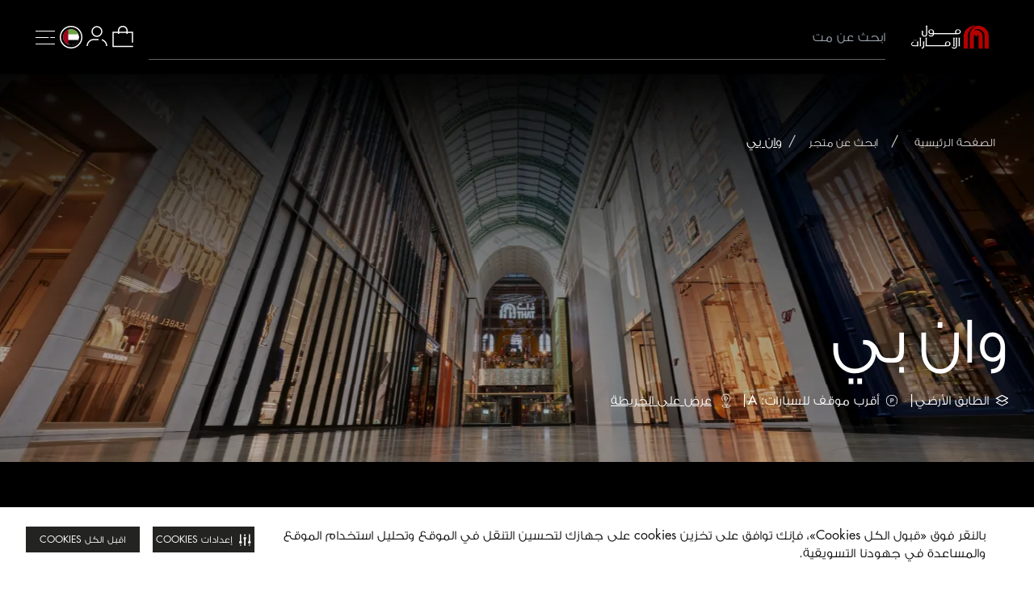

--- FILE ---
content_type: text/html; charset=utf-8
request_url: https://www.malloftheemirates.com/ar/find-a-store/one-b-(-ib-)
body_size: 14637
content:
 <!DOCTYPE html> <!--[if lt IE 7]>      <html class="no-js lt-ie9 lt-ie8 lt-ie7"> <![endif]--> <!--[if IE 7]>         <html class="no-js lt-ie9 lt-ie8"> <![endif]--> <!--[if IE 8]>         <html class="no-js lt-ie9"> <![endif]--> <!--[if gt IE 8]><!--> <!--[if IE 9 ]> <html class="no-js ie9 oldie ie"> <![endif]--> <html> <head> <link href="/assets/Mall_MOE/images/favicon.ico?v=2" rel="shortcut icon" /> <!-- Google Tag Manager --> <script>(function(w,d,s,l,i){w[l]=w[l]||[];w[l].push({'gtm.start': new Date().getTime(),event:'gtm.js'});var f=d.getElementsByTagName(s)[0], j=d.createElement(s),dl=l!='dataLayer'?'&l='+l:'';j.async=true;j.src= 'https://www.googletagmanager.com/gtm.js?id='+i+dl;f.parentNode.insertBefore(j,f); })(window,document,'script','dataLayer','GTM-NFMFF7H');</script> <!-- End Google Tag Manager --><!-- Securiti Tag Manager --><script type="text/javascript" src="https://cdn-app5.securiti.ai/consent/auto_blocking/a77a6837-80a5-4ad6-a4a0-a8eef473dce1/c32b7f66-a0fd-47f8-b52b-de5c5bbdade5.js"></script><script>(function(){var s=document.createElement('script');s.src='https://cdn-app5.securiti.ai/consent/cookie-consent-sdk-loader.js';s.setAttribute('data-tenant-uuid','a77a6837-80a5-4ad6-a4a0-a8eef473dce1');s.setAttribute('data-domain-uuid','c32b7f66-a0fd-47f8-b52b-de5c5bbdade5');s.setAttribute('data-backend-url','https://app5.securiti.ai');s.setAttribute('data-skip-css','false');s.defer=true;s.addEventListener('load',function(){window.setConsentBannerParams({overrideBannerLanguage: {'/ar': 'ar','/en': 'en',}});console.log('Securiti consent parameters set after SDK loaded.');});var parent_node=document.head || document.body;parent_node.appendChild(s);})()</script><!-- End Securiti Tag Manager --> <meta name="viewport" content="width=device-width,initial-scale=1.0"> <link href="/assets/Mall_MOE/Reengineering/global.css?v=2074" rel="stylesheet" /> <link href="/assets/Mall_MOE/Reengineering/swiper.css?v=2074" rel="stylesheet" /> <link href="/assets/Mall_MOE/Reengineering/tailwind.css?v=2074" rel="stylesheet" /> <link href="/assets/Mall_MOE/Reengineering/footer.css?v=2074" rel="stylesheet" /> <meta name="google-site-verification" content="TFMx8yUUABKLRL_9v8ACYiYPa9YMXtsJRDvhETR_Dj8" /> <link href= rel="next" /> <link href= rel="prev" /> <script type="text/javascript">
        document.cookie = 'mallname=; Path=/; Expires=Thu, 01 Jan 1970 00:00:01 GMT;';
    </script> <!-- Hotjar Tracking Code for my site --> <script>

        (function (h, o, t, j, a, r) {

            h.hj = h.hj || function () { (h.hj.q = h.hj.q || []).push(arguments) };

            h._hjSettings = { hjid: 2998450, hjsv: 6 };

            a = o.getElementsByTagName('head')[0];

            r = o.createElement('script'); r.async = 1;

            r.src = t + h._hjSettings.hjid + j + h._hjSettings.hjsv;

            a.appendChild(r);

        })(window, document, 'https://static.hotjar.com/c/hotjar-', '.js?sv=');

    </script> <script async src="https://www.googleoptimize.com/optimize.js?id=OPT-5GGK883"></script> <title>
	متجر وان بي - قسم المتاجر والمحلات | مول الإمارات
</title><meta property="og:title" content="متجر وان بي - قسم المتاجر والمحلات | مول الإمارات" /><meta property="og:type" content="website" /><meta property="og:site_name" content="Mall of the Emirates" /><meta name="Title" content="متجر وان بي - قسم المتاجر والمحلات | مول الإمارات" /><link rel="canonical" href="https://www.malloftheemirates.com/ar/find-a-store/one-b-(-ib-)" hreflang="" /><meta property="og:description" content="اكتشف متجر وان بي في مول الإمارات، حيث تجد تشكيلة واسعة من المنتجات الإلكترونية والإكسسوارات. تصفح الموقع للمزيد من المعلومات وموقع المتجر" /><meta name="robots" content="index" /><meta name="description" content="اكتشف متجر وان بي في مول الإمارات، حيث تجد تشكيلة واسعة من المنتجات الإلكترونية والإكسسوارات. تصفح الموقع للمزيد من المعلومات وموقع المتجر" />
<script>(window.BOOMR_mq=window.BOOMR_mq||[]).push(["addVar",{"rua.upush":"false","rua.cpush":"false","rua.upre":"false","rua.cpre":"false","rua.uprl":"false","rua.cprl":"false","rua.cprf":"false","rua.trans":"","rua.cook":"false","rua.ims":"false","rua.ufprl":"false","rua.cfprl":"false","rua.isuxp":"false","rua.texp":"norulematch","rua.ceh":"false","rua.ueh":"false","rua.ieh.st":"0"}]);</script>
                              <script>!function(a){var e="https://s.go-mpulse.net/boomerang/",t="addEventListener";if("False"=="True")a.BOOMR_config=a.BOOMR_config||{},a.BOOMR_config.PageParams=a.BOOMR_config.PageParams||{},a.BOOMR_config.PageParams.pci=!0,e="https://s2.go-mpulse.net/boomerang/";if(window.BOOMR_API_key="8732L-CNPA5-K5R45-LYLDU-ZTXTP",function(){function n(e){a.BOOMR_onload=e&&e.timeStamp||(new Date).getTime()}if(!a.BOOMR||!a.BOOMR.version&&!a.BOOMR.snippetExecuted){a.BOOMR=a.BOOMR||{},a.BOOMR.snippetExecuted=!0;var i,_,o,r=document.createElement("iframe");if(a[t])a[t]("load",n,!1);else if(a.attachEvent)a.attachEvent("onload",n);r.src="javascript:void(0)",r.title="",r.role="presentation",(r.frameElement||r).style.cssText="width:0;height:0;border:0;display:none;",o=document.getElementsByTagName("script")[0],o.parentNode.insertBefore(r,o);try{_=r.contentWindow.document}catch(O){i=document.domain,r.src="javascript:var d=document.open();d.domain='"+i+"';void(0);",_=r.contentWindow.document}_.open()._l=function(){var a=this.createElement("script");if(i)this.domain=i;a.id="boomr-if-as",a.src=e+"8732L-CNPA5-K5R45-LYLDU-ZTXTP",BOOMR_lstart=(new Date).getTime(),this.body.appendChild(a)},_.write("<bo"+'dy onload="document._l();">'),_.close()}}(),"".length>0)if(a&&"performance"in a&&a.performance&&"function"==typeof a.performance.setResourceTimingBufferSize)a.performance.setResourceTimingBufferSize();!function(){if(BOOMR=a.BOOMR||{},BOOMR.plugins=BOOMR.plugins||{},!BOOMR.plugins.AK){var e=""=="true"?1:0,t="",n="aoiy2myx2u2uo2lrejzq-f-6536846d3-clientnsv4-s.akamaihd.net",i="false"=="true"?2:1,_={"ak.v":"39","ak.cp":"1062738","ak.ai":parseInt("631759",10),"ak.ol":"0","ak.cr":8,"ak.ipv":4,"ak.proto":"http/1.1","ak.rid":"1219fe09","ak.r":42311,"ak.a2":e,"ak.m":"","ak.n":"essl","ak.bpcip":"3.145.141.0","ak.cport":58516,"ak.gh":"23.213.52.71","ak.quicv":"","ak.tlsv":"tls1.3","ak.0rtt":"","ak.0rtt.ed":"","ak.csrc":"-","ak.acc":"bbr","ak.t":"1769022067","ak.ak":"hOBiQwZUYzCg5VSAfCLimQ==LW5vigiAqSYc/VL0ogwnITVutwn7Z2xQ4MbYFldLEg4e0DGY2WhwB5q4cWYk6QyLUelW+ue98SmbVJVDCNHwdmrUcVZZme/+RxwvLL3lAOilgR7sGn2u+jcQ/GDdMj4aWIfd7nBGV4++R0FSatpsap5tV9YQZiyr9hmIr8qC2bUwi0MQwYorU9TvCUKhdB8tb09wYSns/aXXmqnaEvEn3vS94jVkIrFh91msxNIYUgi2aKXw0+gAM2bF1I9xEOc0GL448X59sMtmysgWyLw8CvzcosNM6G974DORL/6aSnCCLH3tD+8ecn8uud7P9Y+O+vYPgdILBIi7AZaXT8X0flkM96+h9mJACxUAFqbvxLxVwbkgSnfu028n5OU42GoDJ1aTTW22w7dEZbaq5gIUOrIDeo51QkbeaUJnrmNdX5E=","ak.pv":"234","ak.dpoabenc":"","ak.tf":i};if(""!==t)_["ak.ruds"]=t;var o={i:!1,av:function(e){var t="http.initiator";if(e&&(!e[t]||"spa_hard"===e[t]))_["ak.feo"]=void 0!==a.aFeoApplied?1:0,BOOMR.addVar(_)},rv:function(){var a=["ak.bpcip","ak.cport","ak.cr","ak.csrc","ak.gh","ak.ipv","ak.m","ak.n","ak.ol","ak.proto","ak.quicv","ak.tlsv","ak.0rtt","ak.0rtt.ed","ak.r","ak.acc","ak.t","ak.tf"];BOOMR.removeVar(a)}};BOOMR.plugins.AK={akVars:_,akDNSPreFetchDomain:n,init:function(){if(!o.i){var a=BOOMR.subscribe;a("before_beacon",o.av,null,null),a("onbeacon",o.rv,null,null),o.i=!0}return this},is_complete:function(){return!0}}}}()}(window);</script></head> <body dir='rtl'> <input name="labelsversion" type="hidden" value="2" /> <script>
        if (window.performance && window.performance.navigation.type == window.performance.navigation.TYPE_BACK_FORWARD) {

            window.location.reload();

        }
    </script> <input name="GETToken" type="hidden" value="phy2gp4wfbh46osebovz5sv620agy4" /> <!-- Google Tag Manager (noscript) --> <noscript><iframe src="https://www.googletagmanager.com/ns.html?id=GTM-NFMFF7H" height="0" width="0" style="display:none;visibility:hidden"></iframe></noscript> <!-- End Google Tag Manager (noscript) --> <create-session></create-session> <script src="/assets/session/js/manifest.js?v=2074"></script> <script src="/assets/session/js/vendor.js?v=2074"></script> <script src="/assets/session/js/app.js?v=2074"></script>  <div class="page-fullcontainer"> <!-- Added by ganesan--> <input type="hidden" id="hdnsitename" value="Mall_MOE" /> <!--For Share Rewards--> <header class="header-top"> <div class="sticky-pop-wrap"> 


 </div> 



<mf-top-navigation componentsettings="{&quot;links&quot;:{&quot;logo-link&quot;:&quot;/ar/&quot;,&quot;wishlist-link&quot;:&quot;/ar/profile?tab=wishlist&quot;,&quot;guest-wishlist-link&quot;:&quot;/ar/wishlist&quot;,&quot;loginlink&quot;:&quot;https://identity.majidalfuttaim.com/authorize?response_type=code&amp;client_id=8VdAQsuIqDPQhsNC1sNQtS2Jf7anninl&amp;redirect_uri=https%3A%2F%2Fwww.malloftheemirates.com%2Fcallback&amp;scope=openid profile offline_access&amp;audience=mafid&amp;grantType=authorization_code&amp;optIn=yes&amp;lang=ar&quot;,&quot;register-link&quot;:&quot;https://identity.majidalfuttaim.com/authorize?response_type=code&amp;client_id=8VdAQsuIqDPQhsNC1sNQtS2Jf7anninl&amp;redirect_uri=https%3A%2F%2Fwww.malloftheemirates.com%2Fcallback&amp;scope=openid profile offline_access&amp;audience=mafid&amp;grantType=authorization_code&amp;optIn=yes&amp;routeTo=sp&amp;lang=ar&quot;,&quot;profilelink&quot;:&quot;/ar/profile&quot;,&quot;cart-link&quot;:&quot;/ar/cart&quot;,&quot;change-mall-link&quot;:&quot;&quot;,&quot;search-link&quot;:&quot;/ar/search&quot;,&quot;logoutlink&quot;:&quot;https://identity.majidalfuttaim.com/v2/logout?client_id=8VdAQsuIqDPQhsNC1sNQtS2Jf7anninl&amp;returnTo=https%3A%2F%2Fwww.malloftheemirates.com%2F&quot;,&quot;stores-link&quot;:&quot;/ar/find-a-store&quot;,&quot;all-product&quot;:&quot;&quot;,&quot;new-in-link&quot;:&quot;&quot;},&quot;issearch&quot;:true,&quot;logo-image&quot;:&quot;/images/default-source/default-album/navigation-_desktop__-1-_1_.webp?sfvrsn=c2c2c500_2&quot;,&quot;menuesdataitems&quot;:[{&quot;Title&quot;:&quot;اكتشفوا المول&quot;,&quot;Key&quot;:&quot;explore_the_mall&quot;,&quot;Order&quot;:1,&quot;Id&quot;:1,&quot;Link&quot;:&quot;&quot;,&quot;IsLink&quot;:false,&quot;IsTab&quot;:false,&quot;Tabs&quot;:[],&quot;Level1Items&quot;:[{&quot;Title&quot;:&quot;column1&quot;,&quot;Link&quot;:null,&quot;Order&quot;:1,&quot;Id&quot;:1,&quot;IsImages&quot;:false,&quot;ImagesItems&quot;:[],&quot;Level2Items&quot;:[{&quot;Title&quot;:&quot;آخر الفعاليات&quot;,&quot;Link&quot;:&quot;/ar/what-is-happening&quot;,&quot;Order&quot;:1,&quot;Id&quot;:1,&quot;Level3Items&quot;:[]},{&quot;Title&quot;:&quot;دليل المتاجر&quot;,&quot;Link&quot;:&quot;/ar/find-a-store&quot;,&quot;Order&quot;:2,&quot;Id&quot;:2,&quot;Level3Items&quot;:[]},{&quot;Title&quot;:&quot;خيارات المطاعم&quot;,&quot;Link&quot;:&quot;/ar/dining-directory/all-dining&quot;,&quot;Order&quot;:3,&quot;Id&quot;:3,&quot;Level3Items&quot;:[]},{&quot;Title&quot;:&quot;خططوا لزيارتكم&quot;,&quot;Link&quot;:&quot;/ar/plan-your-visit&quot;,&quot;Order&quot;:4,&quot;Id&quot;:4,&quot;Level3Items&quot;:[]},{&quot;Title&quot;:&quot;مواعيد عمل المول&quot;,&quot;Link&quot;:&quot;/ar/plan-your-visit#index_1&quot;,&quot;Order&quot;:5,&quot;Id&quot;:5,&quot;Level3Items&quot;:[]},{&quot;Title&quot;:&quot;خريطة المول&quot;,&quot;Link&quot;:&quot;/ar/map&quot;,&quot;Order&quot;:6,&quot;Id&quot;:6,&quot;Level3Items&quot;:[]},{&quot;Title&quot;:&quot;معلومات للسياح&quot;,&quot;Link&quot;:&quot;/ar/tourist-information&quot;,&quot;Order&quot;:7,&quot;Id&quot;:7,&quot;Level3Items&quot;:[]},{&quot;Title&quot;:&quot;العروض&quot;,&quot;Link&quot;:&quot;/ar/offers&quot;,&quot;Order&quot;:8,&quot;Id&quot;:8,&quot;Level3Items&quot;:[]}]},{&quot;Title&quot;:&quot;column2&quot;,&quot;Link&quot;:null,&quot;Order&quot;:2,&quot;Id&quot;:2,&quot;IsImages&quot;:true,&quot;ImagesItems&quot;:[{&quot;Title&quot;:&quot;برنامج المكافآت \&quot;شير\&quot;&quot;,&quot;Name&quot;:&quot;&quot;,&quot;Order&quot;:1,&quot;Id&quot;:1,&quot;Link&quot;:&quot;/ar/share-rewards&quot;,&quot;ImageUrl&quot;:&quot;/images/default-source/default-album/sharec2f14a6e-efda-45d7-869b-864d6e7801b7.webp?sfvrsn=4ef0b9f3_3&quot;,&quot;ImgCmsTitle&quot;:&quot;sharec2f14a6e-efda-45d7-869b-864d6e7801b7&quot;,&quot;ImgCmsAlt&quot;:&quot;&quot;},{&quot;Title&quot;:&quot;تجربة مواقف سلسلة وسريعة&quot;,&quot;Name&quot;:&quot;&quot;,&quot;Order&quot;:3,&quot;Id&quot;:3,&quot;Link&quot;:&quot;/ar/events/no-more-tickets--park-fast--save-time&quot;,&quot;ImageUrl&quot;:&quot;/images/default-source/default-album/parkin-nav-image.webp?sfvrsn=78326a43_3&quot;,&quot;ImgCmsTitle&quot;:&quot;تجربة مواقف سلسلة وسريعة&quot;,&quot;ImgCmsAlt&quot;:&quot;&quot;}],&quot;Level2Items&quot;:[{&quot;Title&quot;:&quot;قصص المول&quot;,&quot;Link&quot;:&quot;/ar/blogs&quot;,&quot;Order&quot;:0,&quot;Id&quot;:0,&quot;Level3Items&quot;:[{&quot;Title&quot;:&quot;اقرأوا واكتشفوا المزيد&quot;,&quot;Link&quot;:&quot;/ar/blogs&quot;,&quot;Order&quot;:0,&quot;Id&quot;:0}]}]}],&quot;Iscoloredtext&quot;:false},{&quot;Title&quot;:&quot;الفخامة&quot;,&quot;Key&quot;:&quot;Luxury&quot;,&quot;Order&quot;:2,&quot;Id&quot;:2,&quot;Link&quot;:&quot;/ar/find-a-store/luxury&quot;,&quot;IsLink&quot;:false,&quot;IsTab&quot;:false,&quot;Tabs&quot;:[],&quot;Level1Items&quot;:[{&quot;Title&quot;:&quot;Column1&quot;,&quot;Link&quot;:null,&quot;Order&quot;:1,&quot;Id&quot;:1,&quot;IsImages&quot;:false,&quot;ImagesItems&quot;:[],&quot;Level2Items&quot;:[{&quot;Title&quot;:&quot;فاشن دوم&quot;,&quot;Link&quot;:&quot;/ar/fashion-dome&quot;,&quot;Order&quot;:1,&quot;Id&quot;:1,&quot;Level3Items&quot;:[]},{&quot;Title&quot;:&quot;المتاجر الفاخرة&quot;,&quot;Link&quot;:&quot;/ar/find-a-store/luxury&quot;,&quot;Order&quot;:2,&quot;Id&quot;:2,&quot;Level3Items&quot;:[]}]},{&quot;Title&quot;:&quot;Column2&quot;,&quot;Link&quot;:null,&quot;Order&quot;:2,&quot;Id&quot;:2,&quot;IsImages&quot;:true,&quot;ImagesItems&quot;:[{&quot;Title&quot;:&quot;برنامج المكافآت \&quot;شير\&quot;&quot;,&quot;Name&quot;:&quot;&quot;,&quot;Order&quot;:1,&quot;Id&quot;:1,&quot;Link&quot;:&quot;/ar/share-rewards&quot;,&quot;ImageUrl&quot;:&quot;/images/default-source/default-album/sharec2f14a6e-efda-45d7-869b-864d6e7801b7.webp?sfvrsn=4ef0b9f3_3&quot;,&quot;ImgCmsTitle&quot;:&quot;sharec2f14a6e-efda-45d7-869b-864d6e7801b7&quot;,&quot;ImgCmsAlt&quot;:&quot;&quot;},{&quot;Title&quot;:&quot;تسوق بلا عناء&quot;,&quot;Name&quot;:&quot;&quot;,&quot;Order&quot;:6,&quot;Id&quot;:6,&quot;Link&quot;:&quot;/ar/hands-free-shopping&quot;,&quot;ImageUrl&quot;:&quot;/images/default-source/default-album/hands-free175cf5de-58f2-4b80-995d-fe132b37248d.webp?sfvrsn=26ee59eb_3&quot;,&quot;ImgCmsTitle&quot;:&quot;Hands Free Ar&quot;,&quot;ImgCmsAlt&quot;:&quot;&quot;}],&quot;Level2Items&quot;:[]}],&quot;Iscoloredtext&quot;:false},{&quot;Title&quot;:&quot;التسوّق&quot;,&quot;Key&quot;:&quot;Shop&quot;,&quot;Order&quot;:3,&quot;Id&quot;:3,&quot;Link&quot;:&quot;/ar/find-a-store&quot;,&quot;IsLink&quot;:false,&quot;IsTab&quot;:false,&quot;Tabs&quot;:[],&quot;Level1Items&quot;:[{&quot;Title&quot;:&quot;Column1&quot;,&quot;Link&quot;:null,&quot;Order&quot;:1,&quot;Id&quot;:1,&quot;IsImages&quot;:false,&quot;ImagesItems&quot;:[],&quot;Level2Items&quot;:[{&quot;Title&quot;:&quot;دليل المتاجر&quot;,&quot;Link&quot;:&quot;/ar/find-a-store&quot;,&quot;Order&quot;:1,&quot;Id&quot;:1,&quot;Level3Items&quot;:[]},{&quot;Title&quot;:&quot;بطاقة \&quot;هديتي\&quot;&quot;,&quot;Link&quot;:&quot;/ar/mall-gift-card&quot;,&quot;Order&quot;:3,&quot;Id&quot;:3,&quot;Level3Items&quot;:[]}]},{&quot;Title&quot;:&quot;Column2&quot;,&quot;Link&quot;:null,&quot;Order&quot;:2,&quot;Id&quot;:2,&quot;IsImages&quot;:true,&quot;ImagesItems&quot;:[{&quot;Title&quot;:&quot;برنامج المكافآت \&quot;شير\&quot;&quot;,&quot;Name&quot;:&quot;&quot;,&quot;Order&quot;:1,&quot;Id&quot;:1,&quot;Link&quot;:&quot;/ar/share-rewards&quot;,&quot;ImageUrl&quot;:&quot;/images/default-source/default-album/sharec2f14a6e-efda-45d7-869b-864d6e7801b7.webp?sfvrsn=4ef0b9f3_3&quot;,&quot;ImgCmsTitle&quot;:&quot;sharec2f14a6e-efda-45d7-869b-864d6e7801b7&quot;,&quot;ImgCmsAlt&quot;:&quot;&quot;},{&quot;Title&quot;:&quot;تجربة مواقف سلسلة وسريعة&quot;,&quot;Name&quot;:&quot;&quot;,&quot;Order&quot;:3,&quot;Id&quot;:3,&quot;Link&quot;:&quot;/ar/events/no-more-tickets--park-fast--save-time&quot;,&quot;ImageUrl&quot;:&quot;/images/default-source/default-album/parkin-nav-image.webp?sfvrsn=78326a43_3&quot;,&quot;ImgCmsTitle&quot;:&quot;تجربة مواقف سلسلة وسريعة&quot;,&quot;ImgCmsAlt&quot;:&quot;&quot;}],&quot;Level2Items&quot;:[]}],&quot;Iscoloredtext&quot;:false},{&quot;Title&quot;:&quot;المطاعم&quot;,&quot;Key&quot;:&quot;Dine&quot;,&quot;Order&quot;:4,&quot;Id&quot;:4,&quot;Link&quot;:&quot;/ar/dining-directory/&quot;,&quot;IsLink&quot;:false,&quot;IsTab&quot;:false,&quot;Tabs&quot;:[],&quot;Level1Items&quot;:[{&quot;Title&quot;:&quot;Column1&quot;,&quot;Link&quot;:null,&quot;Order&quot;:1,&quot;Id&quot;:1,&quot;IsImages&quot;:false,&quot;ImagesItems&quot;:[],&quot;Level2Items&quot;:[{&quot;Title&quot;:&quot;المطاعم&quot;,&quot;Link&quot;:&quot;/ar/dining-directory/restaurants&quot;,&quot;Order&quot;:1,&quot;Id&quot;:1,&quot;Level3Items&quot;:[]},{&quot;Title&quot;:&quot;المقاهي&quot;,&quot;Link&quot;:&quot;/ar/dining-directory/cafes&quot;,&quot;Order&quot;:2,&quot;Id&quot;:2,&quot;Level3Items&quot;:[]},{&quot;Title&quot;:&quot;الوجبات السريعة&quot;,&quot;Link&quot;:&quot;/ar/dining-directory/fast-food&quot;,&quot;Order&quot;:3,&quot;Id&quot;:3,&quot;Level3Items&quot;:[]},{&quot;Title&quot;:&quot;الحلوى&quot;,&quot;Link&quot;:&quot;/ar/dining-directory/Desserts&quot;,&quot;Order&quot;:4,&quot;Id&quot;:4,&quot;Level3Items&quot;:[]}]},{&quot;Title&quot;:&quot;Column2&quot;,&quot;Link&quot;:null,&quot;Order&quot;:2,&quot;Id&quot;:2,&quot;IsImages&quot;:true,&quot;ImagesItems&quot;:[{&quot;Title&quot;:&quot;خريطة المول&quot;,&quot;Name&quot;:&quot;&quot;,&quot;Order&quot;:0,&quot;Id&quot;:0,&quot;Link&quot;:&quot;/ar/map&quot;,&quot;ImageUrl&quot;:&quot;/images/default-source/default-album/mall-map0e304093-15df-4dc0-b935-b16e287acba1.webp?sfvrsn=12a60ca1_1&quot;,&quot;ImgCmsTitle&quot;:&quot;&quot;,&quot;ImgCmsAlt&quot;:&quot;&quot;},{&quot;Title&quot;:&quot;برنامج المكافآت \&quot;شير\&quot;&quot;,&quot;Name&quot;:&quot;&quot;,&quot;Order&quot;:1,&quot;Id&quot;:1,&quot;Link&quot;:&quot;/ar/share-rewards&quot;,&quot;ImageUrl&quot;:&quot;/images/default-source/default-album/sharec2f14a6e-efda-45d7-869b-864d6e7801b7.webp?sfvrsn=4ef0b9f3_3&quot;,&quot;ImgCmsTitle&quot;:&quot;sharec2f14a6e-efda-45d7-869b-864d6e7801b7&quot;,&quot;ImgCmsAlt&quot;:&quot;&quot;},{&quot;Title&quot;:&quot;تجربة مواقف سلسلة وسريعة&quot;,&quot;Name&quot;:&quot;&quot;,&quot;Order&quot;:3,&quot;Id&quot;:3,&quot;Link&quot;:&quot;/ar/events/no-more-tickets--park-fast--save-time&quot;,&quot;ImageUrl&quot;:&quot;/images/default-source/default-album/parkin-nav-image.webp?sfvrsn=78326a43_3&quot;,&quot;ImgCmsTitle&quot;:&quot;تجربة مواقف سلسلة وسريعة&quot;,&quot;ImgCmsAlt&quot;:&quot;&quot;}],&quot;Level2Items&quot;:[]}],&quot;Iscoloredtext&quot;:false},{&quot;Title&quot;:&quot;الترفيه&quot;,&quot;Key&quot;:&quot;Leisure&quot;,&quot;Order&quot;:5,&quot;Id&quot;:5,&quot;Link&quot;:&quot;/ar/entertain&quot;,&quot;IsLink&quot;:false,&quot;IsTab&quot;:false,&quot;Tabs&quot;:[],&quot;Level1Items&quot;:[{&quot;Title&quot;:&quot;Column1&quot;,&quot;Link&quot;:null,&quot;Order&quot;:1,&quot;Id&quot;:1,&quot;IsImages&quot;:false,&quot;ImagesItems&quot;:[],&quot;Level2Items&quot;:[{&quot;Title&quot;:&quot;الأنشطة الترفيهية&quot;,&quot;Link&quot;:&quot;/ar/entertain&quot;,&quot;Order&quot;:1,&quot;Id&quot;:1,&quot;Level3Items&quot;:[{&quot;Title&quot;:&quot;فوكس سينما&quot;,&quot;Link&quot;:&quot;/ar/vox-cinemas&quot;,&quot;Order&quot;:1,&quot;Id&quot;:1},{&quot;Title&quot;:&quot;سكي دبي&quot;,&quot;Link&quot;:&quot;/ar/ski-dubai&quot;,&quot;Order&quot;:2,&quot;Id&quot;:2},{&quot;Title&quot;:&quot;نيو كوفنت جاردن&quot;,&quot;Link&quot;:&quot;/ar/new-covent-garden&quot;,&quot;Order&quot;:3,&quot;Id&quot;:3},{&quot;Title&quot;:&quot;باينابل دبي&quot;,&quot;Link&quot;:&quot;/ar/pineapple-dance-studios-dubai&quot;,&quot;Order&quot;:4,&quot;Id&quot;:4}]},{&quot;Title&quot;:&quot;الاسترخاء والإقامة&quot;,&quot;Link&quot;:&quot;/ar/unwind-stay&quot;,&quot;Order&quot;:2,&quot;Id&quot;:2,&quot;Level3Items&quot;:[{&quot;Title&quot;:&quot;شيراتون&quot;,&quot;Link&quot;:&quot;/ar/sheraton&quot;,&quot;Order&quot;:1,&quot;Id&quot;:1},{&quot;Title&quot;:&quot;كمبينسكي&quot;,&quot;Link&quot;:&quot;/ar/kempinski&quot;,&quot;Order&quot;:2,&quot;Id&quot;:2},{&quot;Title&quot;:&quot;نوفوتيل سويتس&quot;,&quot;Link&quot;:&quot;/ar/novotel&quot;,&quot;Order&quot;:3,&quot;Id&quot;:3}]}]},{&quot;Title&quot;:&quot;Column2&quot;,&quot;Link&quot;:null,&quot;Order&quot;:2,&quot;Id&quot;:2,&quot;IsImages&quot;:true,&quot;ImagesItems&quot;:[{&quot;Title&quot;:&quot;تجربة مواقف سلسلة وسريعة&quot;,&quot;Name&quot;:&quot;&quot;,&quot;Order&quot;:3,&quot;Id&quot;:3,&quot;Link&quot;:&quot;/ar/events/no-more-tickets--park-fast--save-time&quot;,&quot;ImageUrl&quot;:&quot;/images/default-source/default-album/parkin-nav-image.webp?sfvrsn=78326a43_3&quot;,&quot;ImgCmsTitle&quot;:&quot;تجربة مواقف سلسلة وسريعة&quot;,&quot;ImgCmsAlt&quot;:&quot;&quot;}],&quot;Level2Items&quot;:[{&quot;Title&quot;:&quot;الصحة واللياقة&quot;,&quot;Link&quot;:&quot;/ar/gray-wellness-club&quot;,&quot;Order&quot;:1,&quot;Id&quot;:1,&quot;Level3Items&quot;:[{&quot;Title&quot;:&quot;نادي جراي الصحي&quot;,&quot;Link&quot;:&quot;/ar/gray-wellness-club&quot;,&quot;Order&quot;:1,&quot;Id&quot;:1},{&quot;Title&quot;:&quot;عيادة يو الصحية&quot;,&quot;Link&quot;:&quot;/ar/you-wellness-clinic&quot;,&quot;Order&quot;:2,&quot;Id&quot;:2}]}]}],&quot;Iscoloredtext&quot;:false},{&quot;Title&quot;:&quot;الخدمات&quot;,&quot;Key&quot;:&quot;Services&quot;,&quot;Order&quot;:6,&quot;Id&quot;:6,&quot;Link&quot;:&quot;/ar/services&quot;,&quot;IsLink&quot;:false,&quot;IsTab&quot;:false,&quot;Tabs&quot;:[],&quot;Level1Items&quot;:[{&quot;Title&quot;:&quot;Column1&quot;,&quot;Link&quot;:null,&quot;Order&quot;:1,&quot;Id&quot;:1,&quot;IsImages&quot;:false,&quot;ImagesItems&quot;:[],&quot;Level2Items&quot;:[{&quot;Title&quot;:&quot;جميع الخدمات&quot;,&quot;Link&quot;:&quot;/ar/mall-services&quot;,&quot;Order&quot;:1,&quot;Id&quot;:1,&quot;Level3Items&quot;:[]},{&quot;Title&quot;:&quot;صالات كبار الشخصيات&quot;,&quot;Link&quot;:&quot;/ar/vip-lounges&quot;,&quot;Order&quot;:2,&quot;Id&quot;:2,&quot;Level3Items&quot;:[]},{&quot;Title&quot;:&quot;محطات شحن السيارات&quot;,&quot;Link&quot;:&quot;/ar/mall-services&quot;,&quot;Order&quot;:4,&quot;Id&quot;:4,&quot;Level3Items&quot;:[]},{&quot;Title&quot;:&quot;خدمة التسوّق المُريح&quot;,&quot;Link&quot;:&quot;/ar/hands-free-shopping&quot;,&quot;Order&quot;:5,&quot;Id&quot;:5,&quot;Level3Items&quot;:[]},{&quot;Title&quot;:&quot;خدمة صف السيارات&quot;,&quot;Link&quot;:&quot;/ar/plan-your-visit#index_3&quot;,&quot;Order&quot;:6,&quot;Id&quot;:6,&quot;Level3Items&quot;:[]}]},{&quot;Title&quot;:&quot;Column2&quot;,&quot;Link&quot;:null,&quot;Order&quot;:2,&quot;Id&quot;:2,&quot;IsImages&quot;:true,&quot;ImagesItems&quot;:[{&quot;Title&quot;:&quot;خريطة المول&quot;,&quot;Name&quot;:&quot;&quot;,&quot;Order&quot;:0,&quot;Id&quot;:0,&quot;Link&quot;:&quot;/ar/map&quot;,&quot;ImageUrl&quot;:&quot;/images/default-source/default-album/mall-map0e304093-15df-4dc0-b935-b16e287acba1.webp?sfvrsn=12a60ca1_1&quot;,&quot;ImgCmsTitle&quot;:&quot;&quot;,&quot;ImgCmsAlt&quot;:&quot;&quot;},{&quot;Title&quot;:&quot;برنامج المكافآت \&quot;شير\&quot;&quot;,&quot;Name&quot;:&quot;&quot;,&quot;Order&quot;:1,&quot;Id&quot;:1,&quot;Link&quot;:&quot;/ar/share-rewards&quot;,&quot;ImageUrl&quot;:&quot;/images/default-source/default-album/sharec2f14a6e-efda-45d7-869b-864d6e7801b7.webp?sfvrsn=4ef0b9f3_3&quot;,&quot;ImgCmsTitle&quot;:&quot;sharec2f14a6e-efda-45d7-869b-864d6e7801b7&quot;,&quot;ImgCmsAlt&quot;:&quot;&quot;},{&quot;Title&quot;:&quot;تواصلوا معنا&quot;,&quot;Name&quot;:&quot;&quot;,&quot;Order&quot;:5,&quot;Id&quot;:5,&quot;Link&quot;:&quot;/ar/contact-us&quot;,&quot;ImageUrl&quot;:&quot;/images/default-source/default-album/8j2a1936-copy.jpg?sfvrsn=ef9ec925_3&quot;,&quot;ImgCmsTitle&quot;:&quot;8j2a1936-copy&quot;,&quot;ImgCmsAlt&quot;:&quot;&quot;}],&quot;Level2Items&quot;:[]}],&quot;Iscoloredtext&quot;:false},{&quot;Title&quot;:&quot;بطاقة هديتي&quot;,&quot;Key&quot;:&quot;Mall-Gift-Card&quot;,&quot;Order&quot;:7,&quot;Id&quot;:7,&quot;Link&quot;:&quot;/ar/mall-gift-card&quot;,&quot;IsLink&quot;:false,&quot;IsTab&quot;:false,&quot;Tabs&quot;:[],&quot;Level1Items&quot;:[],&quot;Iscoloredtext&quot;:false}],&quot;iswashlist&quot;:true,&quot;iscart&quot;:true,&quot;isprofile&quot;:true,&quot;iscountrylist&quot;:true,&quot;isregister&quot;:true,&quot;settingoptions&quot;:[{&quot;title&quot;:&quot;درهم إماراتي&quot;,&quot;placeholder&quot;:&quot;العملة&quot;,&quot;key&quot;:&quot;العملة&quot;,&quot;id&quot;:1,&quot;selectItems&quot;:[{&quot;name&quot;:&quot;درهم إماراتي&quot;,&quot;icon&quot;:&quot;&quot;,&quot;symbole&quot;:&quot;د.إ&quot;,&quot;id&quot;:1}],&quot;active&quot;:false},{&quot;title&quot;:&quot;دولة الإمارات العربية المتحدة&quot;,&quot;placeholder&quot;:&quot;التسليم إلى&quot;,&quot;key&quot;:&quot;التسليم إلى&quot;,&quot;id&quot;:2,&quot;selectItems&quot;:[{&quot;name&quot;:&quot;دولة الإمارات العربية المتحدة&quot;,&quot;icon&quot;:&quot;&quot;,&quot;symbole&quot;:&quot;&quot;,&quot;id&quot;:1}],&quot;active&quot;:false}],&quot;kinesisname&quot;:&quot;UsersInteractionsProd&quot;,&quot;iamkey&quot;:&quot;eu-central-1:fe4c6bc5-a930-4469-ab45-e2f02ff875e2&quot;,&quot;awsregion&quot;:&quot;eu-central-1&quot;,&quot;imgcmstitle&quot;:&quot;moe&quot;,&quot;imgcmsalt&quot;:&quot;&quot;,&quot;deliverymessage&quot;:&quot;توصيل مجاني داخل دولة الإمارات العربية المتحدة.&quot;,&quot;nav-theme&quot;:&quot;dark&quot;,&quot;gtmparentclass&quot;:&quot;ayaglobal4&quot;,&quot;gtmimgclass&quot;:&quot;ayaglobal3&quot;,&quot;gtmctaclass&quot;:&quot;ayaglobal2&quot;,&quot;gtmheadingclass&quot;:&quot;ayaglobal1&quot;,&quot;mallcode&quot;:&quot;MOE&quot;,&quot;categorymenuitems&quot;:{&quot;PrimaryNavigationKey&quot;:&quot;SHOP&quot;,&quot;Categories&quot;:[]}}"
                   gtmparentclass="gtmparentclass"
                   gtmimgclass="gtmimgclass"
                   gtmheadingclass="gtmheadingclass"
                   gtmctaclass="gtmctaclass">
</mf-top-navigation>
    <!--Navigation Scripts-->
    <script src="/assets/GlobalNavigationV2/js/manifest.js?v=2074"></script>
    <script src="/assets/GlobalNavigationV2/js/vendor.js?v=2074"></script>
    <script src="/assets/GlobalNavigationV2/js/app.js?v=2074"></script>

 <div class="main-search-wrap"></div> <div class="mobile-nav-wrap"> <nav id="menu"> 
 </nav> </div> 
 <!--BEGIN QUALTRICS WEBSITE FEEDBACK SNIPPET--> <script type='text/javascript'>

                (function () {
                    var g = function (e, h, f, g) {

                        this.get = function (a) { for (var a = a + "=", c = document.cookie.split(";"), b = 0, e = c.length; b < e; b++) { for (var d = c[b]; " " == d.charAt(0);)d = d.substring(1, d.length); if (0 == d.indexOf(a)) return d.substring(a.length, d.length) } return null };

                        this.set = function (a, c) { var b = "", b = new Date; b.setTime(b.getTime() + 6048E5); b = "; expires=" + b.toGMTString(); document.cookie = a + "=" + c + b + "; path=/; " };

                        this.check = function () { var a = this.get(f); if (a) a = a.split(":"); else if (100 != e) "v" == h && (e = Math.random() >= e / 100 ? 0 : 100), a = [h, e, 0], this.set(f, a.join(":")); else return !0; var c = a[1]; if (100 == c) return !0; switch (a[0]) { case "v": return !1; case "r": return c = a[2] % Math.floor(100 / c), a[2]++, this.set(f, a.join(":")), !c }return !0 };

                        this.go = function () { if (this.check()) { var a = document.createElement("script"); a.type = "text/javascript"; a.src = g; document.body && document.body.appendChild(a) } };

                        this.start = function () { var t = this; "complete" !== document.readyState ? window.addEventListener ? window.addEventListener("load", function () { t.go() }, !1) : window.attachEvent && window.attachEvent("onload", function () { t.go() }) : t.go() };
                    };

                    try { (new g(100, "r", "QSI_S_ZN_5dxfTDUf44LZFeC", "https://zn5dxftduf44lzfec-greatmoments.siteintercept.qualtrics.com/SIE/?Q_ZID=ZN_5dxfTDUf44LZFeC")).start() } catch (i) { }
                })();

            </script> <div id='ZN_5dxfTDUf44LZFeC'><!--DO NOT REMOVE-CONTENTS PLACED HERE--></div> <!--END WEBSITE FEEDBACK SNIPPET--> </header> 
 
 
    <mf-sticky-navigation componentsettings='{&quot;stickynavigationitems&quot;:[{&quot;Title&quot;:&quot;تسجيل الخروج&quot;,&quot;Order&quot;:&quot;8&quot;,&quot;Key&quot;:&quot;logout&quot;,&quot;Icon&quot;:&quot;https://www.malloftheemirates.com/images/default-source/default-album/logout.png?sfvrsn=bcf66354_3&quot;,&quot;ActiveIcon&quot;:null,&quot;Link&quot;:&quot;https://www.malloftheemirates.com/ar&quot;,&quot;DisplayFor&quot;:&quot;3&quot;,&quot;Children&quot;:null},{&quot;Title&quot;:&quot;الملف الشخصي&quot;,&quot;Order&quot;:&quot;7&quot;,&quot;Key&quot;:&quot;&quot;,&quot;Icon&quot;:&quot;https://www.malloftheemirates.com/images/default-source/default-album/profile.svg?sfvrsn=82f4ea96_3&quot;,&quot;ActiveIcon&quot;:null,&quot;Link&quot;:&quot;https://www.malloftheemirates.com/ar/profile?tab=my_account &quot;,&quot;DisplayFor&quot;:&quot;3&quot;,&quot;Children&quot;:null},{&quot;Title&quot;:&quot;قائمة الرغبات&quot;,&quot;Order&quot;:&quot;6&quot;,&quot;Key&quot;:&quot;&quot;,&quot;Icon&quot;:&quot;https://www.malloftheemirates.com/images/default-source/default-album/whishlist-(1).svg?sfvrsn=1777859c_3&quot;,&quot;ActiveIcon&quot;:null,&quot;Link&quot;:&quot;https://www.malloftheemirates.com/ar/wishlist&quot;,&quot;DisplayFor&quot;:null,&quot;Children&quot;:null},{&quot;Title&quot;:&quot;تسجيل الدخول&quot;,&quot;Order&quot;:&quot;4&quot;,&quot;Key&quot;:&quot;&quot;,&quot;Icon&quot;:&quot;https://www.malloftheemirates.com/images/default-source/default-album/login-(1).svg?sfvrsn=3a804991_3&quot;,&quot;ActiveIcon&quot;:null,&quot;Link&quot;:&quot;https://identity.majidalfuttaim.com/authorize?response_type=code&amp;client_id=8VdAQsuIqDPQhsNC1sNQtS2Jf7anninl&amp;redirect_uri=https%3A%2F%2Fwww.malloftheemirates.com%2Fcallback&amp;scope=openid%20profile%20offline_access&amp;audience=mafid&amp;grantType=authorization_code&amp;optIn=yes&amp;lang=ar&quot;,&quot;DisplayFor&quot;:&quot;2&quot;,&quot;Children&quot;:null},{&quot;Title&quot;:&quot;إنشاء حسابي&quot;,&quot;Order&quot;:&quot;5&quot;,&quot;Key&quot;:&quot;&quot;,&quot;Icon&quot;:&quot;https://www.malloftheemirates.com/images/default-source/default-album/register-(1).svg?sfvrsn=e8ff55f8_3&quot;,&quot;ActiveIcon&quot;:null,&quot;Link&quot;:&quot;https://identity.majidalfuttaim.com/authorize?response_type=code&amp;client_id=8VdAQsuIqDPQhsNC1sNQtS2Jf7anninl&amp;redirect_uri=https%3A%2F%2Fsmbu.mafcms.com%2Fcallback&amp;scope=openid profile offline_access&amp;audience=mafid&amp;grantType=authorization_code&amp;optIn=yes&amp;routeTo=sp&amp;lang=ar&quot;,&quot;DisplayFor&quot;:&quot;2&quot;,&quot;Children&quot;:null},{&quot;Title&quot;:&quot;خريطة المول&quot;,&quot;Order&quot;:&quot;3&quot;,&quot;Key&quot;:&quot;SHOP&quot;,&quot;Icon&quot;:&quot;https://www.malloftheemirates.com/images/default-source/default-album/landmark.png?sfvrsn=3b0dee3f_3&quot;,&quot;ActiveIcon&quot;:&quot;https://www.malloftheemirates.com/images/default-source/default-album/shop-active.svg?sfvrsn=486f2a04_3&quot;,&quot;Link&quot;:&quot;https://www.malloftheemirates.com/ar/map&quot;,&quot;DisplayFor&quot;:&quot;1&quot;,&quot;Children&quot;:[{&quot;Title&quot;:&quot;بطاقات هديتي&quot;,&quot;Order&quot;:&quot;1&quot;,&quot;Key&quot;:&quot;&quot;,&quot;Icon&quot;:null,&quot;ActiveIcon&quot;:null,&quot;Link&quot;:&quot;https://www.malloftheemirates.com/ar/mall-gift-card&quot;,&quot;DisplayFor&quot;:null,&quot;Children&quot;:null}]},{&quot;Title&quot;:&quot;الصفحة الرئيسية&quot;,&quot;Order&quot;:&quot;1&quot;,&quot;Key&quot;:&quot;&quot;,&quot;Icon&quot;:&quot;https://www.malloftheemirates.com/images/default-source/default-album/home.svg?sfvrsn=e1898b1d_3&quot;,&quot;ActiveIcon&quot;:&quot;https://www.malloftheemirates.com/images/default-source/default-album/home-active.svg?sfvrsn=99692db7_3&quot;,&quot;Link&quot;:&quot;https://www.malloftheemirates.com/ar&quot;,&quot;DisplayFor&quot;:null,&quot;Children&quot;:null},{&quot;Title&quot;:&quot;المول&quot;,&quot;Order&quot;:&quot;2&quot;,&quot;Key&quot;:&quot;MALL&quot;,&quot;Icon&quot;:&quot;https://www.malloftheemirates.com/images/default-source/default-album/the-mall.svg?sfvrsn=d6518f1_3&quot;,&quot;ActiveIcon&quot;:&quot;https://www.malloftheemirates.com/images/default-source/default-album/the-mall-active.svg?sfvrsn=8d1b47aa_3&quot;,&quot;Link&quot;:&quot;&quot;,&quot;DisplayFor&quot;:null,&quot;Children&quot;:[{&quot;Title&quot;:&quot;المطاعم&quot;,&quot;Order&quot;:&quot;3&quot;,&quot;Key&quot;:&quot;&quot;,&quot;Icon&quot;:null,&quot;ActiveIcon&quot;:null,&quot;Link&quot;:&quot;https://www.malloftheemirates.com/ar/dining-directory\r\n&quot;,&quot;DisplayFor&quot;:null,&quot;Children&quot;:null},{&quot;Title&quot;:&quot;ابحث عن متجر&quot;,&quot;Order&quot;:&quot;2&quot;,&quot;Key&quot;:&quot;&quot;,&quot;Icon&quot;:null,&quot;ActiveIcon&quot;:null,&quot;Link&quot;:&quot;https://www.malloftheemirates.com/ar/find-a-store&quot;,&quot;DisplayFor&quot;:null,&quot;Children&quot;:null},{&quot;Title&quot;:&quot;زورونا&quot;,&quot;Order&quot;:&quot;1&quot;,&quot;Key&quot;:&quot;&quot;,&quot;Icon&quot;:null,&quot;ActiveIcon&quot;:null,&quot;Link&quot;:&quot;https://www.malloftheemirates.com/ar/visit\r\n&quot;,&quot;DisplayFor&quot;:null,&quot;Children&quot;:null},{&quot;Title&quot;:&quot;الترفيه&quot;,&quot;Order&quot;:&quot;4&quot;,&quot;Key&quot;:&quot;&quot;,&quot;Icon&quot;:null,&quot;ActiveIcon&quot;:null,&quot;Link&quot;:&quot;https://www.malloftheemirates.com/ar/leisure&quot;,&quot;DisplayFor&quot;:null,&quot;Children&quot;:[{&quot;Title&quot;:&quot;ڤوكس سينما&quot;,&quot;Order&quot;:&quot;1&quot;,&quot;Key&quot;:&quot;&quot;,&quot;Icon&quot;:null,&quot;ActiveIcon&quot;:null,&quot;Link&quot;:&quot;https://www.malloftheemirates.com/ar/vox-cinemas&quot;,&quot;DisplayFor&quot;:null,&quot;Children&quot;:null},{&quot;Title&quot;:&quot;سكي دبي&quot;,&quot;Order&quot;:&quot;2&quot;,&quot;Key&quot;:&quot;&quot;,&quot;Icon&quot;:null,&quot;ActiveIcon&quot;:null,&quot;Link&quot;:&quot;https://www.malloftheemirates.com/ar/ski-dubai&quot;,&quot;DisplayFor&quot;:null,&quot;Children&quot;:null},{&quot;Title&quot;:&quot;الفنادق&quot;,&quot;Order&quot;:&quot;5&quot;,&quot;Key&quot;:&quot;&quot;,&quot;Icon&quot;:null,&quot;ActiveIcon&quot;:null,&quot;Link&quot;:&quot;https://www.malloftheemirates.com/ar/unwind-stay&quot;,&quot;DisplayFor&quot;:null,&quot;Children&quot;:[{&quot;Title&quot;:&quot;فندق هيلتون جاردن إن&quot;,&quot;Order&quot;:&quot;1&quot;,&quot;Key&quot;:&quot;&quot;,&quot;Icon&quot;:null,&quot;ActiveIcon&quot;:null,&quot;Link&quot;:&quot;https://www.malloftheemirates.com/ar/hilton-garden-inn&quot;,&quot;DisplayFor&quot;:null,&quot;Children&quot;:null},{&quot;Title&quot;:&quot;نوفوتيل&quot;,&quot;Order&quot;:&quot;4&quot;,&quot;Key&quot;:&quot;&quot;,&quot;Icon&quot;:null,&quot;ActiveIcon&quot;:null,&quot;Link&quot;:&quot;https://www.malloftheemirates.com/ar/novotel&quot;,&quot;DisplayFor&quot;:null,&quot;Children&quot;:null},{&quot;Title&quot;:&quot;كمبينسكي&quot;,&quot;Order&quot;:&quot;3&quot;,&quot;Key&quot;:&quot;&quot;,&quot;Icon&quot;:null,&quot;ActiveIcon&quot;:null,&quot;Link&quot;:&quot;https://www.malloftheemirates.com/ar/kempinski&quot;,&quot;DisplayFor&quot;:null,&quot;Children&quot;:null},{&quot;Title&quot;:&quot;إيبيس&quot;,&quot;Order&quot;:&quot;2&quot;,&quot;Key&quot;:&quot;&quot;,&quot;Icon&quot;:null,&quot;ActiveIcon&quot;:null,&quot;Link&quot;:&quot;https://www.malloftheemirates.com/ar/ibis&quot;,&quot;DisplayFor&quot;:null,&quot;Children&quot;:null},{&quot;Title&quot;:&quot;شيراتون&quot;,&quot;Order&quot;:&quot;5&quot;,&quot;Key&quot;:&quot;&quot;,&quot;Icon&quot;:null,&quot;ActiveIcon&quot;:null,&quot;Link&quot;:&quot;https://www.malloftheemirates.com/ar/sheraton&quot;,&quot;DisplayFor&quot;:null,&quot;Children&quot;:null}]},{&quot;Title&quot;:&quot;ماجيك بلانيت&quot;,&quot;Order&quot;:&quot;3&quot;,&quot;Key&quot;:&quot;&quot;,&quot;Icon&quot;:null,&quot;ActiveIcon&quot;:null,&quot;Link&quot;:&quot;https://www.malloftheemirates.com/ar/magic-planet&quot;,&quot;DisplayFor&quot;:null,&quot;Children&quot;:null},{&quot;Title&quot;:&quot;يلا! بولينغ&quot;,&quot;Order&quot;:&quot;4&quot;,&quot;Key&quot;:&quot;&quot;,&quot;Icon&quot;:null,&quot;ActiveIcon&quot;:null,&quot;Link&quot;:&quot;https://www.malloftheemirates.com/ar/yalla-bowling&quot;,&quot;DisplayFor&quot;:null,&quot;Children&quot;:null}]}]}],&quot;categorymenuitems&quot;:{&quot;PrimaryNavigationKey&quot;:&quot;SHOP&quot;,&quot;Categories&quot;:[]}}'>
    </mf-sticky-navigation>
    <script src="/assets/sticky-navigation/js/manifest.js?v=2074"></script>
    <script src="/assets/sticky-navigation/js/vendor.js?v=2074"></script>
    <script src="/assets/sticky-navigation/js/app.js?v=2074"></script>
    <mf-breadcrumbs breadcrumbs='[{&quot;text&quot;:&quot;الصفحة الرئيسية&#160;&quot;,&quot;link&quot;:&quot;/ar&quot;},{&quot;text&quot;:&quot;ابحث عن متجر&quot;,&quot;link&quot;:&quot;/ar/find-a-store&quot;},{&quot;text&quot;:&quot;وان بي&quot;,&quot;link&quot;:&quot;/ar/find-a-store/one-b-(-ib-)&quot;}]'
                    class="xl:px-10 4 lg:px-16 5 md:px-[72px] 6 lg:top-[164px] 7 md:top-[148px] 8 md:block 9 hidden 10 capitalize 11 absolute 12 2xl:inset-x-0 13 2xl:mx-auto 14 container-max-width"
                    theme="light">
    </mf-breadcrumbs>
    <script type="application/ld+json">
    {
      "@context": "https://schema.org",
      "@type": "BreadcrumbList",
      "itemListElement": [
                 [{"@type":"ListItem","position":"1","name":"الصفحة الرئيسية ","item":"https://www.malloftheemirates.com/ar"},{"@type":"ListItem","position":"2","name":"ابحث عن متجر","item":"https://www.malloftheemirates.com/ar/find-a-store"},{"@type":"ListItem","position":"3","name":"وان بي","item":"https://www.malloftheemirates.com/ar/find-a-store/one-b-(-ib-)"}]
      ]
    }
    </script>
    <script src="/assets/Breadcrumbs/js/manifest.js?v=2074"></script>
    <script src="/assets/Breadcrumbs/js/vendor.js?v=2074"></script>
    <script src="/assets/Breadcrumbs/js/app.js?v=2074"></script>
    <mf-header-with-info menuurl='[]'
                         imagesrc="/images/default-source/default-album/hero-banner_en_1440x480-22bd48bbe64ae447785342cc93b8d4f76.webp?sfvrsn=a0620833_69"
                         isforbuild="true"
                         title="وان بي"
                         isonline="false"
                         isvirtual="false"
                         isvirtualtitle="متجر اونلاين حصري"
                         subtitle=""
                         otherstores='[{&quot;UnitId&quot;:null,&quot;WeekdaysHoursTitle&quot;:&quot;أيام الأسبوع&quot;,&quot;WeekdaysHours&quot;:&quot;10:00 - 23:00&quot;,&quot;WeekendsHoursTitle&quot;:&quot;عطلة نهاية الأسبوع&quot;,&quot;WeekendsHours&quot;:&quot;10:00 - 00:00&quot;,&quot;prayertime&quot;:&quot;&quot;,&quot;DestinationId&quot;:&quot;394088&quot;,&quot;FloorAbbreviation&quot;:&quot;GF&quot;,&quot;NearestParking&quot;:&quot;A&quot;,&quot;NearestParkingTitle&quot;:&quot;أقرب موقف للسيارات&quot;,&quot;FloorDetails&quot;:&quot;الطابق الأرضي&quot;,&quot;ViewOnMapMobile&quot;:&quot;/ar/map?destId=394088&quot;,&quot;ViewOnMapWeb&quot;:&quot;/ar/map?destId=394088&quot;,&quot;Logo&quot;:&quot;&quot;,&quot;ContactData&quot;:[{&quot;Id&quot;:0,&quot;Link&quot;:&quot;tel: +971566448942&quot;,&quot;IconURL&quot;:&quot;/images/default-source/default-album/shape03b37b91-335b-4005-b4c5-62ccaefcd7fabb4c6be7-92cb-430a-b5ac-5ff135c3ec49010fad9cf45d4240be07287e84bb77fb.png?sfvrsn=8d1d6c31_8&quot;,&quot;IconTitle&quot;:&quot;+971566448942&quot;,&quot;Title&quot;:&quot;phone&quot;}],&quot;MainLocation&quot;:true,&quot;ContactInfoTitle&quot;:&quot;تواصل معنا&quot;,&quot;locid&quot;:&quot;5f047d3d-e9ea-47f0-8e82-b03e6b2b2887&quot;}]'
                         maplocatetext="عرض على الخريطة"
                         secondaryactiontext=""
                         shareimageurl=""
                         description=""
                         featuresfrstcol='[]'
                         featuresscndcol='[]'
                         descriptiontitle=""
                         readmoretext=""
                         readlesstext=""
                         themeclass="dark"
                         hasUnitId="true"></mf-header-with-info>
    <!-- Scripts of header with info -->
    <script src="/assets/HeaderWithInfo/js/manifest.js?v=2074"></script>
    <script src="/assets/HeaderWithInfo/js/vendor.js?v=2074"></script>
    <script src="/assets/HeaderWithInfo/js/app.js?v=2074"></script>
 <div class="spacer30"></div> <footer class="container-full"> 
 

        <mf-footer theme="dark"
                   backtop="الرجوع للأعلى"
                   malllogoimage="/images/default-source/default-album/footer-(desktop))e90da23b21984afc8603477756de5458.png?sfvrsn=b1fe9327_2"
                   malllogoimagealt=""
                   consumerrightsimage="/images/default-source/default-album/consumer-rights-logoe6b4a6cd-aef7-4791-a209-0019ec2497d4.png?sfvrsn=458eb5f4_5"
                   imgcmsalt=""
                   downloadapp="تنزيل التطبيق"
                   copyright="جميع الحقوق محفوظة لمول الإمارات. هذا الموقع تابع لمجموعة ماجد الفطيم العقاري &#169; 2026"
                   maffooterimage="/images/default-source/default-album/maf-endorsement-lockup-semi-colour-3f35334d3-1dd1-4fdd-a810-dc8ec1c5785a.png?sfvrsn=a5580fe2_7"
                   mafbartitle="MafLogoAR"
                   mafbarlink=""
                   showsbacktotop="true"
                   showquicklink="false"
                   showlogoandlinks="true"
                   showbadgesandpaymentlogo="true"
                   showmafbar="true"
                   quicklinks="[]"
                   socialmedialink="[{&quot;Id&quot;:&quot;2148f51d-b3fc-48bf-85b0-219313c39093&quot;,&quot;Title&quot;:&quot;فيسبوك&quot;,&quot;ImgCmsTitle&quot;:&quot;&quot;,&quot;Link&quot;:&quot;https://www.facebook.com/MallOfTheEmirates&quot;,&quot;Target&quot;:&quot;&quot;,&quot;Name&quot;:&quot;&quot;,&quot;ImageSrc&quot;:&quot;/images/default-source/default-album/facebook5977698890ac466fb303fc3f19416a7c002b8204-21bd-4eb4-99f4-4fa3e1400cb3.png?sfvrsn=bf7c638d_9&quot;,&quot;ImgCmsAlt&quot;:&quot;&quot;,&quot;IsPrivacyLink&quot;:false},{&quot;Id&quot;:&quot;862e6d62-03f9-4b7e-ac84-4c50b2e6fac9&quot;,&quot;Title&quot;:&quot;WhatsApp&quot;,&quot;ImgCmsTitle&quot;:&quot;&quot;,&quot;Link&quot;:&quot;https://bit.ly/3xFtERW&quot;,&quot;Target&quot;:&quot;&quot;,&quot;Name&quot;:&quot;&quot;,&quot;ImageSrc&quot;:&quot;/images/default-source/default-album/whatsappa93e27d5-95fc-4609-a4c7-67f63b7b91ef.png?sfvrsn=e346d00c_9&quot;,&quot;ImgCmsAlt&quot;:&quot;&quot;,&quot;IsPrivacyLink&quot;:false},{&quot;Id&quot;:&quot;b73446fb-3fa0-4931-bc99-375267be820d&quot;,&quot;Title&quot;:&quot;تيك توك&quot;,&quot;ImgCmsTitle&quot;:&quot;&quot;,&quot;Link&quot;:&quot;https://www.tiktok.com/@malloftheemirates&quot;,&quot;Target&quot;:&quot;&quot;,&quot;Name&quot;:&quot;&quot;,&quot;ImageSrc&quot;:&quot;/images/default-source/default-album/tiktok5546c27a-cf50-46bb-8bbb-63c1d0c815aa.png?sfvrsn=8978fab1_3&quot;,&quot;ImgCmsAlt&quot;:&quot;&quot;,&quot;IsPrivacyLink&quot;:false},{&quot;Id&quot;:&quot;b75fa017-a7eb-46f7-91bc-f6ed9ba23b95&quot;,&quot;Title&quot;:&quot;YouTube&quot;,&quot;ImgCmsTitle&quot;:&quot;&quot;,&quot;Link&quot;:&quot;https://www.youtube.com/c/MalloftheEmiratesDubai&quot;,&quot;Target&quot;:&quot;&quot;,&quot;Name&quot;:&quot;&quot;,&quot;ImageSrc&quot;:&quot;/images/default-source/default-album/youtubeacf92daf-54f7-4a2f-bb5a-00596f6f423f.png?sfvrsn=d5251b4b_9&quot;,&quot;ImgCmsAlt&quot;:&quot;&quot;,&quot;IsPrivacyLink&quot;:false},{&quot;Id&quot;:&quot;951738ed-c6af-436b-a0f3-94872b54230f&quot;,&quot;Title&quot;:&quot;انستغرام&quot;,&quot;ImgCmsTitle&quot;:&quot;&quot;,&quot;Link&quot;:&quot;https://www.instagram.com/malloftheemirates&quot;,&quot;Target&quot;:&quot;&quot;,&quot;Name&quot;:&quot;&quot;,&quot;ImageSrc&quot;:&quot;/images/default-source/default-album/instagramf99ec045-508f-42bc-bc69-6f15220ca7e5.png?sfvrsn=d5a26ab3_9&quot;,&quot;ImgCmsAlt&quot;:&quot;&quot;,&quot;IsPrivacyLink&quot;:false}]"
                   footerlink="[{&quot;Id&quot;:&quot;37668f70-a45f-4591-8fc9-4a5e66af5f97&quot;,&quot;Title&quot;:&quot;Column 3&quot;,&quot;HeaderItem&quot;:[{&quot;Id&quot;:&quot;5fe2a232-f924-47cb-b44d-494b20064acd&quot;,&quot;Title&quot;:&quot;اكتشفوا المول&quot;,&quot;Link&quot;:&quot;&quot;,&quot;IsPrivacyLink&quot;:false,&quot;ChildItems&quot;:[{&quot;Id&quot;:&quot;72353028-e2d3-4927-9c0c-711dfaacfef5&quot;,&quot;Title&quot;:&quot;ابحثوا عن متجر&quot;,&quot;ImgCmsTitle&quot;:&quot;&quot;,&quot;Link&quot;:&quot;/ar/find-a-store&quot;,&quot;Target&quot;:&quot;&quot;,&quot;Name&quot;:&quot;&quot;,&quot;ImageSrc&quot;:null,&quot;ImgCmsAlt&quot;:&quot;&quot;,&quot;IsPrivacyLink&quot;:false},{&quot;Id&quot;:&quot;ea18c93f-3c29-46b3-b3aa-10d2f657a357&quot;,&quot;Title&quot;:&quot;خيارات تناول الطعام&quot;,&quot;ImgCmsTitle&quot;:&quot;&quot;,&quot;Link&quot;:&quot;/ar/dining-directory/all-dining&quot;,&quot;Target&quot;:&quot;&quot;,&quot;Name&quot;:&quot;&quot;,&quot;ImageSrc&quot;:null,&quot;ImgCmsAlt&quot;:&quot;&quot;,&quot;IsPrivacyLink&quot;:false},{&quot;Id&quot;:&quot;34e8b71c-a439-4a81-b5fd-b59e189502a0&quot;,&quot;Title&quot;:&quot;آخر الفعاليات&quot;,&quot;ImgCmsTitle&quot;:&quot;&quot;,&quot;Link&quot;:&quot;/ar/what-is-happening&quot;,&quot;Target&quot;:&quot;&quot;,&quot;Name&quot;:&quot;&quot;,&quot;ImageSrc&quot;:null,&quot;ImgCmsAlt&quot;:&quot;&quot;,&quot;IsPrivacyLink&quot;:false},{&quot;Id&quot;:&quot;317b4517-06fb-48b4-a79c-86098ee17a1e&quot;,&quot;Title&quot;:&quot;اقرأوا قصص المول&quot;,&quot;ImgCmsTitle&quot;:&quot;&quot;,&quot;Link&quot;:&quot;/ar/blogs&quot;,&quot;Target&quot;:&quot;&quot;,&quot;Name&quot;:&quot;&quot;,&quot;ImageSrc&quot;:null,&quot;ImgCmsAlt&quot;:&quot;&quot;,&quot;IsPrivacyLink&quot;:false},{&quot;Id&quot;:&quot;d97fc8d3-a24d-4835-a20e-ee583a71abef&quot;,&quot;Title&quot;:&quot;زيارة المول&quot;,&quot;ImgCmsTitle&quot;:&quot;&quot;,&quot;Link&quot;:&quot;/ar/plan-your-visit&quot;,&quot;Target&quot;:&quot;&quot;,&quot;Name&quot;:&quot;&quot;,&quot;ImageSrc&quot;:null,&quot;ImgCmsAlt&quot;:&quot;&quot;,&quot;IsPrivacyLink&quot;:false},{&quot;Id&quot;:&quot;fc01cba4-22cf-4901-a13f-475ed8cd092f&quot;,&quot;Title&quot;:&quot;ساعات عمل المول&quot;,&quot;ImgCmsTitle&quot;:&quot;&quot;,&quot;Link&quot;:&quot;/ar/plan-your-visit#index_1&quot;,&quot;Target&quot;:&quot;&quot;,&quot;Name&quot;:&quot;&quot;,&quot;ImageSrc&quot;:null,&quot;ImgCmsAlt&quot;:&quot;&quot;,&quot;IsPrivacyLink&quot;:false},{&quot;Id&quot;:&quot;ef7fb339-2933-4be1-841e-7422582fd5e9&quot;,&quot;Title&quot;:&quot;خريطة المول&quot;,&quot;ImgCmsTitle&quot;:&quot;&quot;,&quot;Link&quot;:&quot;/ar/map&quot;,&quot;Target&quot;:&quot;&quot;,&quot;Name&quot;:&quot;&quot;,&quot;ImageSrc&quot;:null,&quot;ImgCmsAlt&quot;:&quot;&quot;,&quot;IsPrivacyLink&quot;:false},{&quot;Id&quot;:&quot;7f8feba9-315f-4773-b58e-fc8bb06ff7ae&quot;,&quot;Title&quot;:&quot;فاشن دوم&quot;,&quot;ImgCmsTitle&quot;:&quot;&quot;,&quot;Link&quot;:&quot;/ar/fashion-dome&quot;,&quot;Target&quot;:&quot;&quot;,&quot;Name&quot;:&quot;&quot;,&quot;ImageSrc&quot;:null,&quot;ImgCmsAlt&quot;:&quot;&quot;,&quot;IsPrivacyLink&quot;:false}]},{&quot;Id&quot;:&quot;a0f0954f-a3d5-4f89-9586-e66024acd467&quot;,&quot;Title&quot;:&quot;الصالات الفاخرة&quot;,&quot;Link&quot;:&quot;/ar/vip-lounges&quot;,&quot;IsPrivacyLink&quot;:false,&quot;ChildItems&quot;:[{&quot;Id&quot;:&quot;588d3496-2b81-4e1e-b717-2fd95ca70e0b&quot;,&quot;Title&quot;:&quot;صالة كلى دور&quot;,&quot;ImgCmsTitle&quot;:&quot;&quot;,&quot;Link&quot;:&quot;/ar/cle-dor-luxury-lounge&quot;,&quot;Target&quot;:&quot;&quot;,&quot;Name&quot;:&quot;&quot;,&quot;ImageSrc&quot;:null,&quot;ImgCmsAlt&quot;:&quot;&quot;,&quot;IsPrivacyLink&quot;:false},{&quot;Id&quot;:&quot;dcceed3b-17c8-47d8-99b8-cd7e62770e76&quot;,&quot;Title&quot;:&quot;صالة ذا ناين&quot;,&quot;ImgCmsTitle&quot;:&quot;&quot;,&quot;Link&quot;:&quot;/ar/the-9-lounge&quot;,&quot;Target&quot;:&quot;&quot;,&quot;Name&quot;:&quot;&quot;,&quot;ImageSrc&quot;:null,&quot;ImgCmsAlt&quot;:&quot;&quot;,&quot;IsPrivacyLink&quot;:false}]},{&quot;Id&quot;:&quot;20bf813d-d80d-46fa-a0ca-43a8683cccaa&quot;,&quot;Title&quot;:&quot;تواصلوا معنا&quot;,&quot;Link&quot;:&quot;/ar/contact-us&quot;,&quot;IsPrivacyLink&quot;:false,&quot;ChildItems&quot;:[{&quot;Id&quot;:&quot;070030f3-ae3e-4d3f-9b36-6ae5513be51c&quot;,&quot;Title&quot;:&quot;تواصلوا معنا&quot;,&quot;ImgCmsTitle&quot;:&quot;&quot;,&quot;Link&quot;:&quot;https://api.whatsapp.com/send/?phone=9718006636255&amp;text=Hi%21&amp;type=phone_number&amp;app_absent=0&quot;,&quot;Target&quot;:&quot;&quot;,&quot;Name&quot;:&quot;&quot;,&quot;ImageSrc&quot;:null,&quot;ImgCmsAlt&quot;:&quot;&quot;,&quot;IsPrivacyLink&quot;:false},{&quot;Id&quot;:&quot;cc40d8bf-ec00-412d-a784-c14ea9a03f6e&quot;,&quot;Title&quot;:&quot;نموذج الاتصال&quot;,&quot;ImgCmsTitle&quot;:&quot;&quot;,&quot;Link&quot;:&quot;/ar/feedback&quot;,&quot;Target&quot;:&quot;&quot;,&quot;Name&quot;:&quot;&quot;,&quot;ImageSrc&quot;:null,&quot;ImgCmsAlt&quot;:&quot;&quot;,&quot;IsPrivacyLink&quot;:false}]}]},{&quot;Id&quot;:&quot;8fa92fef-2cc8-4719-9c69-66abed99ecaf&quot;,&quot;Title&quot;:&quot;Column 1&quot;,&quot;HeaderItem&quot;:[{&quot;Id&quot;:&quot;f912f17d-2a87-4dd8-a948-467e8fdcc2b3&quot;,&quot;Title&quot;:&quot;التسوق&quot;,&quot;Link&quot;:&quot;/ar/find-a-store&quot;,&quot;IsPrivacyLink&quot;:false,&quot;ChildItems&quot;:[{&quot;Id&quot;:&quot;f8048d1c-0068-4af9-9eee-c19999ac7aab&quot;,&quot;Title&quot;:&quot;دليل المتاجر&quot;,&quot;ImgCmsTitle&quot;:&quot;&quot;,&quot;Link&quot;:&quot;/ar/find-a-store&quot;,&quot;Target&quot;:&quot;&quot;,&quot;Name&quot;:&quot;&quot;,&quot;ImageSrc&quot;:null,&quot;ImgCmsAlt&quot;:&quot;&quot;,&quot;IsPrivacyLink&quot;:false},{&quot;Id&quot;:&quot;ccf0cfe7-c07a-4a33-abba-64e6ca33c0d8&quot;,&quot;Title&quot;:&quot;بطاقة \&quot;هديتي\&quot;&quot;,&quot;ImgCmsTitle&quot;:&quot;&quot;,&quot;Link&quot;:&quot;/ar/mall-gift-card&quot;,&quot;Target&quot;:&quot;&quot;,&quot;Name&quot;:&quot;&quot;,&quot;ImageSrc&quot;:null,&quot;ImgCmsAlt&quot;:&quot;&quot;,&quot;IsPrivacyLink&quot;:false}]},{&quot;Id&quot;:&quot;cf988b68-6840-4201-985a-f7e0cfe57020&quot;,&quot;Title&quot;:&quot;خدمات المول&quot;,&quot;Link&quot;:&quot;/ar/mall-services&quot;,&quot;IsPrivacyLink&quot;:false,&quot;ChildItems&quot;:[{&quot;Id&quot;:&quot;4c147d5c-c62d-4cf1-85be-cb7d3e429a12&quot;,&quot;Title&quot;:&quot;تسوّق بلا عناء&quot;,&quot;ImgCmsTitle&quot;:&quot;&quot;,&quot;Link&quot;:&quot;/ar/hands-free-shopping&quot;,&quot;Target&quot;:&quot;&quot;,&quot;Name&quot;:&quot;&quot;,&quot;ImageSrc&quot;:null,&quot;ImgCmsAlt&quot;:&quot;&quot;,&quot;IsPrivacyLink&quot;:false},{&quot;Id&quot;:&quot;70bc03c3-0fca-4460-ad24-ae0194315b47&quot;,&quot;Title&quot;:&quot;الصالات الفاخرة&quot;,&quot;ImgCmsTitle&quot;:&quot;&quot;,&quot;Link&quot;:&quot;/ar/vip-lounges&quot;,&quot;Target&quot;:&quot;&quot;,&quot;Name&quot;:&quot;&quot;,&quot;ImageSrc&quot;:null,&quot;ImgCmsAlt&quot;:&quot;&quot;,&quot;IsPrivacyLink&quot;:false},{&quot;Id&quot;:&quot;12766317-9095-4388-9e33-c73fe85d9a39&quot;,&quot;Title&quot;:&quot;خدمة صف السيارة&quot;,&quot;ImgCmsTitle&quot;:&quot;&quot;,&quot;Link&quot;:&quot;/ar/plan-your-visit#index_3&quot;,&quot;Target&quot;:&quot;&quot;,&quot;Name&quot;:&quot;&quot;,&quot;ImageSrc&quot;:null,&quot;ImgCmsAlt&quot;:&quot;&quot;,&quot;IsPrivacyLink&quot;:false},{&quot;Id&quot;:&quot;00540ab2-8782-4913-9b19-54bd16fdaefc&quot;,&quot;Title&quot;:&quot;برنامج مكافآت \&quot;شير\&quot;&quot;,&quot;ImgCmsTitle&quot;:&quot;&quot;,&quot;Link&quot;:&quot;/ar/share-rewards&quot;,&quot;Target&quot;:&quot;&quot;,&quot;Name&quot;:&quot;&quot;,&quot;ImageSrc&quot;:null,&quot;ImgCmsAlt&quot;:&quot;&quot;,&quot;IsPrivacyLink&quot;:false},{&quot;Id&quot;:&quot;78302128-8f4a-41d6-a2e3-44cf091a985a&quot;,&quot;Title&quot;:&quot;عرض جميع الخدمات&quot;,&quot;ImgCmsTitle&quot;:&quot;&quot;,&quot;Link&quot;:&quot;/ar/services&quot;,&quot;Target&quot;:&quot;&quot;,&quot;Name&quot;:&quot;&quot;,&quot;ImageSrc&quot;:null,&quot;ImgCmsAlt&quot;:&quot;&quot;,&quot;IsPrivacyLink&quot;:false}]}]},{&quot;Id&quot;:&quot;707f22c4-48ff-4bc8-abc1-83b11e654cf9&quot;,&quot;Title&quot;:&quot;Column 2&quot;,&quot;HeaderItem&quot;:[{&quot;Id&quot;:&quot;4c71334c-b5c6-45b2-a809-b4d5b71b4d18&quot;,&quot;Title&quot;:&quot;المطاعم&quot;,&quot;Link&quot;:&quot;/ar/dining-directory&quot;,&quot;IsPrivacyLink&quot;:false,&quot;ChildItems&quot;:[{&quot;Id&quot;:&quot;ea18c93f-3c29-46b3-b3aa-10d2f657a357&quot;,&quot;Title&quot;:&quot;خيارات تناول الطعام&quot;,&quot;ImgCmsTitle&quot;:&quot;&quot;,&quot;Link&quot;:&quot;/ar/dining-directory/all-dining&quot;,&quot;Target&quot;:&quot;&quot;,&quot;Name&quot;:&quot;&quot;,&quot;ImageSrc&quot;:null,&quot;ImgCmsAlt&quot;:&quot;&quot;,&quot;IsPrivacyLink&quot;:false},{&quot;Id&quot;:&quot;d2228daf-f3b1-46b9-b236-3a963b468064&quot;,&quot;Title&quot;:&quot;المطاعم&quot;,&quot;ImgCmsTitle&quot;:&quot;&quot;,&quot;Link&quot;:&quot;/ar/dining-directory/restaurants&quot;,&quot;Target&quot;:&quot;&quot;,&quot;Name&quot;:&quot;&quot;,&quot;ImageSrc&quot;:null,&quot;ImgCmsAlt&quot;:&quot;&quot;,&quot;IsPrivacyLink&quot;:false},{&quot;Id&quot;:&quot;e4110d42-38a2-4a38-b050-090bfbde5ea9&quot;,&quot;Title&quot;:&quot;المقاهي&quot;,&quot;ImgCmsTitle&quot;:&quot;&quot;,&quot;Link&quot;:&quot;/ar/dining-directory/cafes&quot;,&quot;Target&quot;:&quot;&quot;,&quot;Name&quot;:&quot;&quot;,&quot;ImageSrc&quot;:null,&quot;ImgCmsAlt&quot;:&quot;&quot;,&quot;IsPrivacyLink&quot;:false},{&quot;Id&quot;:&quot;dd57f28f-b333-4618-8a6c-a93f1fa7d69e&quot;,&quot;Title&quot;:&quot;الوجبات السريعة&quot;,&quot;ImgCmsTitle&quot;:&quot;&quot;,&quot;Link&quot;:&quot;/ar/dining-directory/fast-food&quot;,&quot;Target&quot;:&quot;&quot;,&quot;Name&quot;:&quot;&quot;,&quot;ImageSrc&quot;:null,&quot;ImgCmsAlt&quot;:&quot;&quot;,&quot;IsPrivacyLink&quot;:false},{&quot;Id&quot;:&quot;3fa34657-fd3b-4364-a5e3-df39d949806f&quot;,&quot;Title&quot;:&quot;الحلوى&quot;,&quot;ImgCmsTitle&quot;:&quot;&quot;,&quot;Link&quot;:&quot;/ar/dining-directory/Desserts&quot;,&quot;Target&quot;:&quot;&quot;,&quot;Name&quot;:&quot;&quot;,&quot;ImageSrc&quot;:null,&quot;ImgCmsAlt&quot;:&quot;&quot;,&quot;IsPrivacyLink&quot;:false}]},{&quot;Id&quot;:&quot;1354be90-a5c0-4e22-8e39-53b72d65ad66&quot;,&quot;Title&quot;:&quot;المساعدة والمعلومات&quot;,&quot;Link&quot;:&quot;/ar/terms-conditions&quot;,&quot;IsPrivacyLink&quot;:false,&quot;ChildItems&quot;:[{&quot;Id&quot;:&quot;bccafd2f-2398-47c5-87b7-28bd44d678e3&quot;,&quot;Title&quot;:&quot;الشروط والأحكام&quot;,&quot;ImgCmsTitle&quot;:&quot;&quot;,&quot;Link&quot;:&quot;/ar/terms-conditions&quot;,&quot;Target&quot;:&quot;&quot;,&quot;Name&quot;:&quot;&quot;,&quot;ImageSrc&quot;:null,&quot;ImgCmsAlt&quot;:&quot;&quot;,&quot;IsPrivacyLink&quot;:false},{&quot;Id&quot;:&quot;64966268-340d-4745-9f96-81231ec53681&quot;,&quot;Title&quot;:&quot;سياسة الخصوصية&quot;,&quot;ImgCmsTitle&quot;:&quot;&quot;,&quot;Link&quot;:&quot;https://privacy-center.majidalfuttaim.com/client/8VdAQsuIqDPQhsNC1sNQtS2Jf7anninl&quot;,&quot;Target&quot;:&quot;&quot;,&quot;Name&quot;:&quot;&quot;,&quot;ImageSrc&quot;:null,&quot;ImgCmsAlt&quot;:&quot;&quot;,&quot;IsPrivacyLink&quot;:true},{&quot;Id&quot;:&quot;8962cf62-7c87-41ff-a974-d6baf049c1ea&quot;,&quot;Title&quot;:&quot;إعدادات ملفات تعريف الإرتباط&quot;,&quot;ImgCmsTitle&quot;:&quot;&quot;,&quot;Link&quot;:&quot;javascript:showConsentPreferencesPopup()&quot;,&quot;Target&quot;:&quot;&quot;,&quot;Name&quot;:&quot;&quot;,&quot;ImageSrc&quot;:null,&quot;ImgCmsAlt&quot;:&quot;&quot;,&quot;IsPrivacyLink&quot;:false},{&quot;Id&quot;:&quot;bbeb0450-e7b5-44d5-8629-1532d750456a&quot;,&quot;Title&quot;:&quot;إخلاء المسؤولية ضد الاحتيال&quot;,&quot;ImgCmsTitle&quot;:&quot;&quot;,&quot;Link&quot;:&quot;https://www.majidalfuttaim.com/ar/anti-fraud-disclaimer&quot;,&quot;Target&quot;:&quot;&quot;,&quot;Name&quot;:&quot;&quot;,&quot;ImageSrc&quot;:null,&quot;ImgCmsAlt&quot;:&quot;&quot;,&quot;IsPrivacyLink&quot;:false},{&quot;Id&quot;:&quot;bad9875a-4153-4950-bd9e-ec17c59814eb&quot;,&quot;Title&quot;:&quot;سياسة الإفصاح المسؤولة&quot;,&quot;ImgCmsTitle&quot;:&quot;&quot;,&quot;Link&quot;:&quot;https://www.majidalfuttaim.com/ar/responsible-disclosure-policy&quot;,&quot;Target&quot;:&quot;&quot;,&quot;Name&quot;:&quot;&quot;,&quot;ImageSrc&quot;:null,&quot;ImgCmsAlt&quot;:&quot;&quot;,&quot;IsPrivacyLink&quot;:false},{&quot;Id&quot;:&quot;15734a99-bb68-4059-a4b6-12d14606b0a2&quot;,&quot;Title&quot;:&quot;الأسئلة الشائعة&quot;,&quot;ImgCmsTitle&quot;:&quot;&quot;,&quot;Link&quot;:&quot;/ar/faqs&quot;,&quot;Target&quot;:&quot;&quot;,&quot;Name&quot;:&quot;&quot;,&quot;ImageSrc&quot;:null,&quot;ImgCmsAlt&quot;:&quot;&quot;,&quot;IsPrivacyLink&quot;:false},{&quot;Id&quot;:&quot;4c8831d3-6690-4fea-b5c0-420a6b64b24f&quot;,&quot;Title&quot;:&quot;معلومات سياحية&quot;,&quot;ImgCmsTitle&quot;:&quot;&quot;,&quot;Link&quot;:&quot;/ar/tourist-information&quot;,&quot;Target&quot;:&quot;&quot;,&quot;Name&quot;:&quot;&quot;,&quot;ImageSrc&quot;:null,&quot;ImgCmsAlt&quot;:&quot;&quot;,&quot;IsPrivacyLink&quot;:false}]}]},{&quot;Id&quot;:&quot;a1807f98-ab97-4ed1-b2a4-e3bbee33cd2f&quot;,&quot;Title&quot;:&quot;Column 4&quot;,&quot;HeaderItem&quot;:[{&quot;Id&quot;:&quot;f6de8254-c911-4668-8b36-3d598aefda1f&quot;,&quot;Title&quot;:&quot;الترفيه&quot;,&quot;Link&quot;:&quot;/ar/entertain&quot;,&quot;IsPrivacyLink&quot;:false,&quot;ChildItems&quot;:[{&quot;Id&quot;:&quot;c39cc712-05f7-44f2-a965-dd473422eed3&quot;,&quot;Title&quot;:&quot;ڤوكس سينما&quot;,&quot;ImgCmsTitle&quot;:&quot;&quot;,&quot;Link&quot;:&quot;/ar/vox-cinemas&quot;,&quot;Target&quot;:&quot;&quot;,&quot;Name&quot;:&quot;&quot;,&quot;ImageSrc&quot;:null,&quot;ImgCmsAlt&quot;:&quot;&quot;,&quot;IsPrivacyLink&quot;:false},{&quot;Id&quot;:&quot;4a020628-da08-408c-b583-a01b4553321c&quot;,&quot;Title&quot;:&quot;سكي دبي&quot;,&quot;ImgCmsTitle&quot;:&quot;&quot;,&quot;Link&quot;:&quot;/ar/ski-dubai&quot;,&quot;Target&quot;:&quot;&quot;,&quot;Name&quot;:&quot;&quot;,&quot;ImageSrc&quot;:null,&quot;ImgCmsAlt&quot;:&quot;&quot;,&quot;IsPrivacyLink&quot;:false},{&quot;Id&quot;:&quot;44bff9ce-18ab-42eb-8bab-e6798c62ac91&quot;,&quot;Title&quot;:&quot;نيو كوفنت جاردن&quot;,&quot;ImgCmsTitle&quot;:&quot;&quot;,&quot;Link&quot;:&quot;/ar/new-covent-garden&quot;,&quot;Target&quot;:&quot;&quot;,&quot;Name&quot;:&quot;&quot;,&quot;ImageSrc&quot;:null,&quot;ImgCmsAlt&quot;:&quot;&quot;,&quot;IsPrivacyLink&quot;:false},{&quot;Id&quot;:&quot;c9b9d63c-6761-4be5-a302-a70ec1705905&quot;,&quot;Title&quot;:&quot;باينابل دبي&quot;,&quot;ImgCmsTitle&quot;:&quot;&quot;,&quot;Link&quot;:&quot;/ar/pineapple-dance-studios-dubai&quot;,&quot;Target&quot;:&quot;&quot;,&quot;Name&quot;:&quot;&quot;,&quot;ImageSrc&quot;:null,&quot;ImgCmsAlt&quot;:&quot;&quot;,&quot;IsPrivacyLink&quot;:false},{&quot;Id&quot;:&quot;e24a7e50-07c4-4bd3-a2c6-51d155d77e41&quot;,&quot;Title&quot;:&quot;الصحة واللياقة&quot;,&quot;ImgCmsTitle&quot;:&quot;&quot;,&quot;Link&quot;:&quot;/ar/gray-wellness-club&quot;,&quot;Target&quot;:&quot;&quot;,&quot;Name&quot;:&quot;&quot;,&quot;ImageSrc&quot;:null,&quot;ImgCmsAlt&quot;:&quot;&quot;,&quot;IsPrivacyLink&quot;:false}]},{&quot;Id&quot;:&quot;c90858ca-ae3e-4c93-8250-585c7b19714a&quot;,&quot;Title&quot;:&quot;الإقامة&quot;,&quot;Link&quot;:&quot;/ar/unwind-stay&quot;,&quot;IsPrivacyLink&quot;:false,&quot;ChildItems&quot;:[{&quot;Id&quot;:&quot;00d90589-6e61-4eb9-99c0-fc2946c4dc0c&quot;,&quot;Title&quot;:&quot;شيراتون&quot;,&quot;ImgCmsTitle&quot;:&quot;&quot;,&quot;Link&quot;:&quot;/ar/sheraton&quot;,&quot;Target&quot;:&quot;&quot;,&quot;Name&quot;:&quot;&quot;,&quot;ImageSrc&quot;:null,&quot;ImgCmsAlt&quot;:&quot;&quot;,&quot;IsPrivacyLink&quot;:false},{&quot;Id&quot;:&quot;ae177897-9c2a-4c04-9532-3951a3753e31&quot;,&quot;Title&quot;:&quot;كمبينسكي&quot;,&quot;ImgCmsTitle&quot;:&quot;&quot;,&quot;Link&quot;:&quot;/ar/kempinski&quot;,&quot;Target&quot;:&quot;&quot;,&quot;Name&quot;:&quot;&quot;,&quot;ImageSrc&quot;:null,&quot;ImgCmsAlt&quot;:&quot;&quot;,&quot;IsPrivacyLink&quot;:false},{&quot;Id&quot;:&quot;22808cd6-7a47-45ba-9907-23f32f50ec82&quot;,&quot;Title&quot;:&quot;نوفوتيل سويتس&quot;,&quot;ImgCmsTitle&quot;:&quot;&quot;,&quot;Link&quot;:&quot;/ar/novotel&quot;,&quot;Target&quot;:&quot;&quot;,&quot;Name&quot;:&quot;&quot;,&quot;ImageSrc&quot;:null,&quot;ImgCmsAlt&quot;:&quot;&quot;,&quot;IsPrivacyLink&quot;:false}]},{&quot;Id&quot;:&quot;998e33f4-9384-4af2-9fa3-064f3acc0b82&quot;,&quot;Title&quot;:&quot;انضموا إلينا&quot;,&quot;Link&quot;:&quot;/ar/join-us&quot;,&quot;IsPrivacyLink&quot;:false,&quot;ChildItems&quot;:[{&quot;Id&quot;:&quot;bab83d3e-f764-4dd6-85eb-2d6ae8646628&quot;,&quot;Title&quot;:&quot;شراكات العلامات التجارية&quot;,&quot;ImgCmsTitle&quot;:&quot;&quot;,&quot;Link&quot;:&quot;https://partnerconnect.maf.ae/User/RequestAccount&quot;,&quot;Target&quot;:&quot;&quot;,&quot;Name&quot;:&quot;&quot;,&quot;ImageSrc&quot;:null,&quot;ImgCmsAlt&quot;:&quot;&quot;,&quot;IsPrivacyLink&quot;:false},{&quot;Id&quot;:&quot;3d9f8cdf-882c-4f53-b229-84129e154cb7&quot;,&quot;Title&quot;:&quot;الوظائف&quot;,&quot;ImgCmsTitle&quot;:&quot;&quot;,&quot;Link&quot;:&quot;https://careers.majidalfuttaim.com/&quot;,&quot;Target&quot;:&quot;&quot;,&quot;Name&quot;:&quot;&quot;,&quot;ImageSrc&quot;:null,&quot;ImgCmsAlt&quot;:&quot;&quot;,&quot;IsPrivacyLink&quot;:false}]},{&quot;Id&quot;:&quot;30f0eb5c-7d20-4b15-961a-70d52d508da5&quot;,&quot;Title&quot;:&quot;خريطة الموقع&quot;,&quot;Link&quot;:&quot;/ar/sitemap&quot;,&quot;IsPrivacyLink&quot;:false,&quot;ChildItems&quot;:[]}]}]"
                   applist="[{&quot;Id&quot;:&quot;10406e2b-a4f3-491c-b730-7ef6eb4ae2c3&quot;,&quot;Title&quot;:&quot;Apple Store&quot;,&quot;ImgCmsTitle&quot;:&quot;&quot;,&quot;Link&quot;:&quot;https://itunes.apple.com/app/mall-of-the-emirates-moe/id1449578693?mt=8&quot;,&quot;Target&quot;:&quot;&quot;,&quot;Name&quot;:&quot;&quot;,&quot;ImageSrc&quot;:&quot;/images/default-source/default-album/apple-store.png?sfvrsn=e53ced18_3&quot;,&quot;ImgCmsAlt&quot;:&quot;&quot;,&quot;IsPrivacyLink&quot;:false},{&quot;Id&quot;:&quot;7bebd09b-a533-43c2-a245-4d8648569165&quot;,&quot;Title&quot;:&quot;Google Play&quot;,&quot;ImgCmsTitle&quot;:&quot;&quot;,&quot;Link&quot;:&quot;https://play.google.com/store/apps/details?id=com.belongi.moe&quot;,&quot;Target&quot;:&quot;&quot;,&quot;Name&quot;:&quot;&quot;,&quot;ImageSrc&quot;:&quot;/images/default-source/default-album/googleplay-(2).png?sfvrsn=30ad3b85_3&quot;,&quot;ImgCmsAlt&quot;:&quot;&quot;,&quot;IsPrivacyLink&quot;:false}]"
                   cardsimage="[{&quot;Id&quot;:&quot;c3517cfa-649e-4b0c-8314-36248165af35&quot;,&quot;Title&quot;:&quot;ماستر كارد&quot;,&quot;ImgCmsTitle&quot;:&quot;&quot;,&quot;Link&quot;:&quot;&quot;,&quot;Target&quot;:&quot;&quot;,&quot;Name&quot;:&quot;&quot;,&quot;ImageSrc&quot;:&quot;/images/default-source/default-album/microsoftteams-image-(14)383788c85c1f442caef4b61db43e0e6b.png?sfvrsn=178475e5_2&quot;,&quot;ImgCmsAlt&quot;:&quot;&quot;,&quot;IsPrivacyLink&quot;:false},{&quot;Id&quot;:&quot;57e2a9a5-e7a4-4fdc-9604-959140e49779&quot;,&quot;Title&quot;:&quot;Apple Pay&quot;,&quot;ImgCmsTitle&quot;:&quot;&quot;,&quot;Link&quot;:&quot;&quot;,&quot;Target&quot;:&quot;&quot;,&quot;Name&quot;:&quot;&quot;,&quot;ImageSrc&quot;:&quot;/images/default-source/default-album/bffbfc1e-1126-4fe3-a82a-36f6c9ec9b0f_4_5005_c.jpeg?sfvrsn=6861ff2_3&quot;,&quot;ImgCmsAlt&quot;:&quot;&quot;,&quot;IsPrivacyLink&quot;:false},{&quot;Id&quot;:&quot;6536a2dd-3fcb-4f0f-a76d-147390c06088&quot;,&quot;Title&quot;:&quot;اميكس&quot;,&quot;ImgCmsTitle&quot;:&quot;&quot;,&quot;Link&quot;:&quot;&quot;,&quot;Target&quot;:&quot;&quot;,&quot;Name&quot;:&quot;&quot;,&quot;ImageSrc&quot;:&quot;/images/default-source/default-album/microsoftteams-image-(8)e8c3f3120aa4491191038b8dffd1cf09.png?sfvrsn=19090bfd_3&quot;,&quot;ImgCmsAlt&quot;:&quot;&quot;,&quot;IsPrivacyLink&quot;:false},{&quot;Id&quot;:&quot;4650ffc0-ffd2-42da-974a-bc8140a31da7&quot;,&quot;Title&quot;:&quot;فيزا&quot;,&quot;ImgCmsTitle&quot;:&quot;&quot;,&quot;Link&quot;:&quot;&quot;,&quot;Target&quot;:&quot;&quot;,&quot;Name&quot;:&quot;&quot;,&quot;ImageSrc&quot;:&quot;/images/default-source/default-album/microsoftteams-image-(15)7660fb5b318f43aba23e6c750425e504.png?sfvrsn=c86a4e8a_2&quot;,&quot;ImgCmsAlt&quot;:&quot;&quot;,&quot;IsPrivacyLink&quot;:false}]"
                   loginlink="https://identity.majidalfuttaim.com/authorize?response_type=code&amp;client_id=8VdAQsuIqDPQhsNC1sNQtS2Jf7anninl&amp;redirect_uri=https%3A%2F%2Fwww.malloftheemirates.com%2Fcallback&amp;scope=openid profile offline_access&amp;audience=mafid&amp;grantType=authorization_code&amp;optIn=yes&amp;lang=ar">

        </mf-footer>
        <script src="/assets/NewFooter/js/manifest.js?v=2074"></script>
        <script src="/assets/NewFooter/js/vendor.js?v=2074"></script>
        <script src="/assets/NewFooter/js/app.js?v=2074"></script>

 </footer> </div>  <script type="application/json" id="PersonalizationTracker">
	{"IsPagePersonalizationTarget":false,"IsUrlPersonalizationTarget":false,"PageId":"5ade4e6d-7688-460b-8b69-5685f0fa7858"}
</script><script type="text/javascript" src="/WebResource.axd?d=[base64]&amp;t=638900083540000000">

</script> <script src="/assets/Tabs/js/manifest.js?v=2074"></script> <script src="/assets/Tabs/js/vendor.js?v=2074"></script> <script src="/assets/Tabs/js/app.js?v=2074"></script> <script src="/assets/Tab/js/manifest.js?v=2074"></script> <script src="/assets/Tab/js/vendor.js?v=2074"></script> <script src="/assets/Tab/js/app.js?v=2074"></script> <script src="/assets/Image/js/manifest.js?v=2074"></script> <script src="/assets/Image/js/vendor.js?v=2074"></script> <script src="/assets/Image/js/app.js?v=2074"></script> </body> </html>

--- FILE ---
content_type: image/svg+xml
request_url: https://www.malloftheemirates.com/assets/icons/close_white.svg
body_size: 226
content:
<svg width="32" height="32" viewBox="0 0 32 32" fill="none" xmlns="http://www.w3.org/2000/svg">
  <path d="M25.5 6.5L6.5 25.5M6.5 6.5L25.5 25.5" stroke="white" stroke-width="1.5" stroke-linecap="square"/>
  </svg>  
  

--- FILE ---
content_type: application/x-javascript
request_url: https://www.malloftheemirates.com/assets/session/js/app.js?v=2074
body_size: 13501
content:
smpujsonp([1],{0:function(e,t){},"48q1":function(e,t,n){"use strict";Object.defineProperty(t,"__esModule",{value:!0});var o=n("7+uW"),i=n("PXmv"),r=n("ppUw"),a=n.n(r),u=n("35ow"),c=n("Gi/e"),d=(n("wiMi"),n("SldL"),n("WR00")),l=n("xOaM"),s=n("l2Oa"),v=n("pI4K"),h=n("R8Ol"),f=(n("vw/H"),n("RiZp"),n("Wse9"),n("3Ipg"),n("XEfP"),n("388n"),n("I/QC"),n("q4B+"),n("mtWM")),m=n.n(f),_=(n("GPcm"),n("3mz+"),n("3InL"),window.location),p="localhost"===new URL(_).hostname?Object({NODE_ENV:"production"}).VUE_APP_STG_BASE_URL:"",g=(n("/TzG"),n("iGwL")),b=n("QmqG");n("j3Ef"),n("qnda"),n("96V2"),n("YY9M"),n("CClo"),n("oLfA"),n("ocEJ"),n("DCb3"),n("LBAN"),n("9P18"),n("J5eo"),n("6Nmp"),n("ZKpu");function k(e,t){try{window.localStorage.setItem(e,JSON.stringify(t))}catch(e){console.log(e)}}function y(e){try{return"string"!=typeof window.localStorage.getItem(e)?null:JSON.parse(window.localStorage.getItem(e))}catch(e){return null}}var w=function(){var e=new RegExp(/^(((https?:\/\/)|(www\.))((([A-Z\d_-]+\.)+)([A-Z\d_-]+)|(localhost))((:\d{2,4})?)(\/ar$|\/ar\/))/gim).test(window.location.href);return e};var O=function(){function e(){Object(s.a)(this,e),Object(h.a)(this,"sf_auth",void 0),Object(h.a)(this,"requesting_sf_auth",void 0),Object(h.a)(this,"refreshTokenRequested",void 0),Object(h.a)(this,"successRefreshToken",void 0),Object(h.a)(this,"getMethodEnabled",void 0),Object(h.a)(this,"hiddenTokenEl",void 0),Object(h.a)(this,"xCSRFToken",void 0),Object(h.a)(this,"lang",void 0),Object(h.a)(this,"getAntiForgeryToken",function(e){return"localhost"==window.location.hostname?{Fi94DtzOJ8s0E82rRgCqQuc2rLORVHxc:"P7U3hGJUsAJLASFQZvmdUGHZuOp71EQZ"}:{__RequestVerificationToken:e}}),this.authAPI=m.a.create(),this.authAPI.interceptors.response.use(function(e){return e},this.handleError.bind(this)),this.sf_auth=null,this.requesting_sf_auth=!1,this.refreshTokenRequested=!1,this.successRefreshToken=!1,this.getMethodEnabled=document.querySelector('input[value="phy2gp4wfbh46osebovz5sv620agy4"]'),this.getAuthorizationToken=document.querySelector('input[value="CGSf1KgQaa9a0JM2CiYDIc4ZL2QFSC"]'),window.isShoppable=document.querySelector('input[name="ShopOnlineExperience"]');this.xCSRFToken=void 0,this.lang=j()?"ar":"en",this.get_sf_auth().then(function(){}).catch(function(e){return console.log(e)})}return Object(v.a)(e,[{key:"isLoggedIn",value:function(){return!!localStorage.getItem("auth_token")}},{key:"createSession",value:function(){var e=Object(c.a)(regeneratorRuntime.mark(function e(){var t=this;return regeneratorRuntime.wrap(function(e){for(;;)switch(e.prev=e.next){case 0:return e.abrupt("return",new Promise(function(e,n){try{null===localStorage.getItem("session_Id")?t.forwarderApi("session.create","sessions","POST",{},!0).then(function(t){var n=t.data.data.session_id;localStorage.setItem("session_Id",n),e(!0)}):e(!0)}catch(e){n(e)}}));case 1:case"end":return e.stop()}},e)}));return function(){return e.apply(this,arguments)}}()},{key:"forwarderApi",value:function(){var e=Object(c.a)(regeneratorRuntime.mark(function e(t,n,o,i,r,a){var d=this;return regeneratorRuntime.wrap(function(e){for(;;)switch(e.prev=e.next){case 0:return e.abrupt("return",new Promise(function(e,l){try{d.await_sf_auth().then(Object(c.a)(regeneratorRuntime.mark(function c(){var l,s,v,h,f,m;return regeneratorRuntime.wrap(function(c){for(;;)switch(c.prev=c.next){case 0:if(l=localStorage.getItem("auth_token"),v={headers:{}},r){c.next=6;break}return c.next=5,d.getStoredSessionId();case 5:s=c.sent;case 6:if(h={ProviderName:t,URL:n,HttpVerb:o,Language:a||d.lang,Body:i},"token.refresh"==t&&(h.refreshToken=i.refreshToken||""),"token.get"==t&&(h.code=i?i.code:""),d.xCSRFToken&&(h.__RequestVerificationToken=d.xCSRFToken,v={headers:Object(u.a)({},d.getAntiForgeryToken(d.xCSRFToken))}),n.includes("pms")&&l&&delete h.SessionID,!d.getMethodEnabled||"GET"!=o){c.next=19;break}return v.headers=Object(u.a)(Object(u.a)({},v.headers),{},{Authorization:l,sessionId:s}),m=d.buildQuery(h),c.next=16,d.authAPI.get("".concat(p,"/api/forwarder/endpoint").concat(m),v);case 16:f=c.sent,c.next=25;break;case 19:return s&&(h.SessionID=s),l&&(h.Authorization=l),d.getAuthorizationToken&&(v.headers.__AuthorizationToken=d.sf_auth),c.next=24,d.authAPI.post("".concat(p,"/api/forwarder/endpoint"),h,v);case 24:f=c.sent;case 25:e(f);case 26:case"end":return c.stop()}},c)})))}catch(e){l(e)}}));case 1:case"end":return e.stop()}},e)}));return function(t,n,o,i,r,a){return e.apply(this,arguments)}}()},{key:"guestForwarderApi",value:function(){var e=Object(c.a)(regeneratorRuntime.mark(function e(t,n,o,i){var r,a=this,d=arguments;return regeneratorRuntime.wrap(function(e){for(;;)switch(e.prev=e.next){case 0:return r=d.length>4&&void 0!==d[4]&&d[4],e.abrupt("return",new Promise(function(e,d){try{a.await_sf_auth().then(function(){return window.requiresession?a.getStoredSessionId():null}).then(function(){var d=Object(c.a)(regeneratorRuntime.mark(function c(d){var l,s,v,h;return regeneratorRuntime.wrap(function(c){for(;;)switch(c.prev=c.next){case 0:if(l={headers:{}},s={ProviderName:t,URL:n,HttpVerb:o,Language:a.lang,code:i?i.code:"",Body:i,URLFromSetting:r},a.xCSRFToken&&(s.__RequestVerificationToken=a.xCSRFToken,l={headers:Object(u.a)({},a.getAntiForgeryToken(a.xCSRFToken))}),!a.getMethodEnabled||"GET"!=o){c.next=11;break}return window.requiresession&&(l.headers=Object(u.a)(Object(u.a)({},l.headers),{},{sessionId:d})),h=a.buildQuery(s),c.next=8,a.authAPI.get("".concat(p,"/api/forwarder/endpoint").concat(h),l);case 8:v=c.sent,c.next=16;break;case 11:return window.requiresession&&(s.SessionID=d),a.getAuthorizationToken&&(l.headers.__AuthorizationToken=a.sf_auth),c.next=15,a.authAPI.post("".concat(p,"/api/forwarder/endpoint"),s,l);case 15:v=c.sent;case 16:e(v);case 17:case"end":return c.stop()}},c)}));return function(e){return d.apply(this,arguments)}}())}catch(e){d(e)}}));case 2:case"end":return e.stop()}},e)}));return function(t,n,o,i){return e.apply(this,arguments)}}()},{key:"elasticForwarderApi",value:function(){var e=Object(c.a)(regeneratorRuntime.mark(function e(t,n,o,i){var r=this;return regeneratorRuntime.wrap(function(e){for(;;)switch(e.prev=e.next){case 0:return e.abrupt("return",new Promise(function(e,a){try{r.await_sf_auth().then(Object(c.a)(regeneratorRuntime.mark(function a(){var c,d,l,s,v;return regeneratorRuntime.wrap(function(a){for(;;)switch(a.prev=a.next){case 0:if(c=localStorage.getItem("auth_token"),d={headers:{}},l={URL:n,"accept-language":i||r.lang},r.getMethodEnabled?(Object.assign(l,Object(u.a)({},o)),c&&(d.headers=Object(u.a)(Object(u.a)({},d.headers),{},{Authorization:c}))):(l.Body=o,c&&(l.Authorization=c)),r.xCSRFToken&&(l.__RequestVerificationToken=r.xCSRFToken,d={headers:Object(u.a)({},r.getAntiForgeryToken(r.xCSRFToken))}),!r.getMethodEnabled){a.next=12;break}return v=r.buildQuery(l),a.next=9,r.authAPI.get("".concat(t).concat(v),d);case 9:s=a.sent,a.next=16;break;case 12:return r.getAuthorizationToken&&(d.headers.__AuthorizationToken=r.sf_auth),a.next=15,r.authAPI.post("".concat(t),l,d);case 15:s=a.sent;case 16:e(s);case 17:case"end":return a.stop()}},a)})))}catch(e){a(e)}}));case 1:case"end":return e.stop()}},e)}));return function(t,n,o,i){return e.apply(this,arguments)}}()},{key:"genericApi",value:function(){var e=Object(c.a)(regeneratorRuntime.mark(function e(t,n,o,i){var r,a=this,c=arguments;return regeneratorRuntime.wrap(function(e){for(;;)switch(e.prev=e.next){case 0:return r=c.length>4&&void 0!==c[4]?c[4]:{},e.abrupt("return",new Promise(function(e,c){var d=Object(u.a)(Object(u.a)({},o),{},{headers:Object(u.a)({"accept-language":a.lang},r)});return a.authAPI[n.toLowerCase()]("".concat(p,"/api/sitefinity/").concat(t),i||d,i?d:null).then(function(t){return e(t)}).catch(function(e){console.log(e),c(e)})}));case 2:case"end":return e.stop()}},e)}));return function(t,n,o,i){return e.apply(this,arguments)}}()},{key:"get_sf_auth",value:function(){var e=this;return new Promise(function(t){e.requesting_sf_auth=!0,e.sf_auth=null;var n=window.location.hostname.includes("localhost")?"https://smbu.mafcmsstaging.com/api/authorization_token/generate_token":"/api/authorization_token/generate_token";try{e.authAPI.get(n).then(function(n){var o=n.data;e.sf_auth=o,e.requesting_sf_auth=!1,t(o)})}catch(e){console.log(e)}})}},{key:"await_sf_auth",value:function(){var e=this;return new Promise(function(t){!function n(){e.sf_auth&&!e.requesting_sf_auth?t(e.sf_auth):setTimeout(n,100)}()})}},{key:"getStoredSessionId",value:function(){return new Promise(function(e){!function t(){var n=localStorage.getItem("session_Id");n?e(n):setTimeout(t,100)}()})}},{key:"refreshToken",value:function(){var e=this;return new Promise(function(t,n){try{e.successRefreshToken=!1,e.refreshTokenRequested=!0;var o=localStorage.getItem("auth_refresh_token");o||n({message:"No Refresh token",response:{data:{}}});var i={refreshToken:o};e.forwarderApi("token.refresh","oauth/token","POST",i).then(function(n){var o=n.data,i=o.token_type+" "+o.access_token;localStorage.setItem("auth_token",i),o.refresh_token&&localStorage.setItem("auth_refresh_token",o.refresh_token),setTimeout(function(){e.successRefreshToken=!0,e.refreshTokenRequested=!1,t(n)},10)})}catch(e){n(e)}})}},{key:"await_refresh_token",value:function(){var e=this;return new Promise(function(t){!function n(){e.successRefreshToken?t(!0):setTimeout(n,100)}()})}},{key:"buildQuery",value:function(e){e.URL=encodeURIComponent(e.URL);for(var t="?",n=Object.keys(e).length-1,o=0;o<Object.keys(e).length;o++){var i=Object.keys(e)[o],r=encodeURIComponent(e[i]);"Body"!==i&&(t+="".concat(i,"=").concat(r),o!==n&&(t+="&"))}return t}},{key:"proceedOriginalReq",value:function(){var e=Object(c.a)(regeneratorRuntime.mark(function e(t){var n,o,i,r,a,c,s,v,h,f,m,_;return regeneratorRuntime.wrap(function(e){for(;;)switch(e.prev=e.next){case 0:return e.next=2,this.getStoredSessionId();case 2:if(o=e.sent,i=localStorage.getItem("auth_token"),"post"!=t.method){e.next=14;break}return n=JSON.parse(t.data),o&&(n.SessionID=o),i&&(n.Authorization=i),this.xCSRFToken&&(n.__RequestVerificationToken=this.xCSRFToken,Object.assign(t.headers,Object(u.a)({},this.getAntiForgeryToken(this.xCSRFToken)))),t.headers.__AuthorizationToken=this.sf_auth,t.data=JSON.stringify(n),e.abrupt("return",this.authAPI(t));case 14:n={},r=t.url.split("?"),a=r[1].split("&"),c=Object(l.a)(a);try{for(c.s();!(s=c.n()).done;)v=s.value,h=v.split("="),f=Object(d.a)(h,2),m=f[0],_=f[1],n[m]=decodeURIComponent(_)}catch(e){c.e(e)}finally{c.f()}return o&&(t.headers=Object(u.a)(Object(u.a)({},t.headers),{},{sessionId:o})),i&&(t.headers=Object(u.a)(Object(u.a)({},t.headers),{},{Authorization:i})),this.xCSRFToken&&(n.__RequestVerificationToken=this.xCSRFToken,Object.assign(t.headers,Object(u.a)({},this.getAntiForgeryToken(this.xCSRFToken)))),t.headers.__AuthorizationToken=this.sf_auth,t.url="".concat(r[0]).concat(this.buildQuery(n)),e.abrupt("return",this.authAPI(t));case 25:case"end":return e.stop()}},e,this)}));return function(t){return e.apply(this,arguments)}}()},{key:"handleError",value:function(){var e=Object(c.a)(regeneratorRuntime.mark(function e(t){var n,o,i;return regeneratorRuntime.wrap(function(e){for(;;)switch(e.prev=e.next){case 0:e.prev=0,n=S(t.response.config),o=n.data,i=S(o),e.t0=t.response.status,e.next=400===e.t0?6:401===e.t0?18:403===e.t0?50:52;break;case 6:if("invalid_sf_auth_token"!=t.response.data){e.next=17;break}if(this.requesting_sf_auth){e.next=14;break}return e.next=10,this.get_sf_auth();case 10:return this.sf_auth=e.sent,e.abrupt("return",this.proceedOriginalReq(t.response.config));case 14:return e.next=16,this.await_sf_auth();case 16:return e.abrupt("return",this.proceedOriginalReq(t.response.config));case 17:return e.abrupt("break",53);case 18:if(!("string"==typeof(null===i||void 0===i?void 0:i.code)&&"header:session"==(null===i||void 0===i?void 0:i.code.toLowerCase()))){e.next=26;break}return localStorage.removeItem("session_Id"),e.next=23,this.createSession();case 23:return e.abrupt("return",this.proceedOriginalReq(t.response.config));case 26:if("sf_auth_token_expired"!=t.response.data){e.next=39;break}if(this.requesting_sf_auth){e.next=34;break}return e.next=30,this.get_sf_auth();case 30:return this.sf_auth=e.sent,e.abrupt("return",this.proceedOriginalReq(t.response.config));case 34:return e.next=36,this.await_sf_auth();case 36:return e.abrupt("return",this.proceedOriginalReq(t.response.config));case 37:e.next=49;break;case 39:if(!this.isLoggedIn()){e.next=49;break}if(this.refreshTokenRequested){e.next=46;break}return e.next=43,this.refreshToken();case 43:return e.abrupt("return",this.proceedOriginalReq(t.response.config));case 46:return e.next=48,this.await_refresh_token();case 48:return e.abrupt("return",this.proceedOriginalReq(t.response.config));case 49:return e.abrupt("break",53);case 50:return"token.refresh"===(null===i||void 0===i?void 0:i.ProviderName)&&(r=!0,localStorage.getItem("auth_token")&&(localStorage.removeItem("auth_token"),localStorage.removeItem("auth_refresh_token"),localStorage.removeItem("session_Id"),localStorage.removeItem("wishlist"),localStorage.removeItem("user-data"),localStorage.removeItem("user-object"),r&&(window.location.href="/"))),e.abrupt("break",53);case 52:return e.abrupt("return",t);case 53:e.next=58;break;case 55:throw e.prev=55,e.t1=e.catch(0),Error(e.t1);case 58:case"end":return e.stop()}var r},e,this,[[0,55]])}));return function(t){return e.apply(this,arguments)}}()}]),e}(),j=function(){var e=new RegExp(/^(((https?:\/\/)|(www\.))((([A-Z\d_-]+\.)+)([A-Z\d_-]+)|(localhost))((:\d{2,4})?)(\/ar$|\/ar\/))/gim).test(window.location.href);return e};function S(e){try{return JSON.parse(e)}catch(t){return e}}var T,R,x,A,I=function(){var e=!(arguments.length>0&&void 0!==arguments[0])||arguments[0];return new Promise(function(t,n){window.middleman||(window.middleman=new O,e?window.middleman.createSession().then(function(){window.requiresession=!0,t(!0)}).catch(function(e){console.log(e),n(!1)}):(window.requiresession=!1,t(!0))),t(!0)})},E={name:"data-tagging",data:function(){return{ecomEvntName:"ecom_event",ecomEvtCategory:"ecommerce",productUrl:"",productActions:{select:{event_action:"select_item",gtmObjKey:"click",event_non_interaction:!1},view:{event_action:"view_item",gtmObjKey:"detail",event_non_interaction:!0},add:{event_action:"add_to_cart",gtmObjKey:"add",event_non_interaction:!1},remove:{event_action:"remove_from_cart",gtmObjKey:"remove",event_non_interaction:!1},addToWishList:{event_action:"add_to_wishlist",gtmObjKey:"add",event_non_interaction:!1}},checkoutSteps:{cart:{event_action:"view_cart",event_label:"checkout_step_1",event_non_interaction:!0,step_num:1},checkout:{event_action:"begin_checkout",event_label:"checkout_step_1",event_non_interaction:!0,step_num:1},shipping:{event_action:"add_shipping_info",event_label:"checkout_step_2",event_non_interaction:!0,step_num:2},payment:{event_action:"add_payment_info",event_label:"checkout_step_3",event_non_interaction:!0,step_num:3},confirmation:{event_action:"confirmation",event_label:"checkout_step_4",event_non_interaction:!0,step_num:4}},resultPageTagInfo:{},orderActions:{cancel:{event_action:"refund",gtmObjKey:"refund",event_non_interaction:!1}}}},methods:{extractResponseInfo:function(e){try{var t=new URLSearchParams(e.split("?")[1]);return{responseCode:t.get("responseCode"),responseMessage:t.get("responseMessage")}}catch(e){return console.error("Error parsing URL:",e),{responseCode:null,responseMessage:null}}},getElementDataRecursively:function(e){return e.innerText},getScrapedBreadCrumbString:function(){if(window&&window.document){var e=document.getElementsByClassName("breadcrumbs__list");if(e){var t=Object(b.a)(e);if(t.length>0){var n=t[0].childNodes;if(n){for(var o=[],i=0;i<n.length;i++)o.push(this.getElementDataRecursively(n[i]));return o.join("/")}return""}return""}return""}return""},getOS:function(){var e=window.navigator.userAgent,t=window.navigator.platform,n=null;return-1!==["Macintosh","MacIntel","MacPPC","Mac68K"].indexOf(t)?n="Mac OS":-1!==["iPhone","iPad","iPod"].indexOf(t)?n="iOS":-1!==["Win32","Win64","Windows","WinCE"].indexOf(t)?n="Windows":/Android/.test(e)?n="Android":!n&&/Linux/.test(t)&&(n="Linux"),n},getDeviceType:function(e){var t=e.userAgent;return/(tablet|ipad|playbook|silk)|(android(?!.*mobi))/i.test(t)?"tablet":/Mobile|iP(hone|od)|Android|BlackBerry|IEMobile|Kindle|Silk-Accelerated|(hpw|web)OS|Opera M(obi|ini)/.test(t)?"mobile":"desktop"},getTechnicalInfoFromGlobalObject:function(){var e,t,n,o,i={path:"",url:"",referral:"",location:"",type:"",category:"",title:"",description_length:this.getMeta("description").length,breadcrumb:this.getScrapedBreadCrumbString(),device:"",platform:""},r=document.querySelector("[data-tracking='key']");window&&(i.url=null===(e=window.location)||void 0===e?void 0:e.href,i.location=null===(t=window.location)||void 0===t?void 0:t.href,i.path=null===(n=window)||void 0===n?void 0:null===(o=n.location)||void 0===o?void 0:o.pathname,i.platform=this.getOS(),i.title=window.document.title,i.referral=window.document.referrer,r?(i.type=r.dataset.type,i.category=r.dataset.category):(i.type="",i.category=""),i.device=this.getDeviceType(window.navigator));return i},getMeta:function(e){if(window){if(document.querySelector("meta[name=".concat(e,"]"))){var t,n=null===(t=document.querySelector("meta[name=".concat(e,"]")))||void 0===t?void 0:t.content;return n||""}return""}return""},clearEcommerce:function(){window.dataLayer.push({ecommerce:null})},pushEcommerceObj:function(e){window.dataLayer.push(e)},pushVirtualPV:function(e){window.dataLayer.push(e)},pushNewTag:function(e){this.clearEcommerce(),this.pushEcommerceObj(e)},getUserGenderBasedOnTitle:function(e){return e&&"string"==typeof e&&e.length>0?{Miss:"Female",Mr:"Male"}[e]:""},eventObj:function(e){var t=Object(d.a)(e,5);return{event:t[0],event_category:t[1],event_action:t[2],event_label:t[3],event_non_interaction:t[4]}},getStoreName:function(){var e,t,n=arguments.length>0&&void 0!==arguments[0]?arguments[0]:{};return n.store_name||n.unit_name||(n=n[0]),(null===(e=n)||void 0===e?void 0:e.store_name)||(null===(t=n)||void 0===t?void 0:t.unit_name)},getStoreId:function(e){if(!e.store_id){var t;if(null===(t=e[0])||void 0===t||!t.store_id)return null;e=e[0]}return e.store_id},storeInfo:function(e){return{item_list_name:"",item_list_id:this.getStoreId(e)?"".concat(this.getStoreId(e)):""}},listProductsTag:function(e,t,n,o){var i=[];e.length>0&&(i=e.map(function(t,i){var r,a,u,c,d,l,s,v,h,f,m,_,p,g,b=t.id,k=t.price,y=t.is_low_in_stock;return{name:null!==(r=null===(a=n.find(function(e){return e.id===b}))||void 0===a?void 0:a.name)&&void 0!==r?r:"",id:b?"".concat(b):"",price:k,list:null===(u=n.find(function(e){return e.id===b}))||void 0===u?void 0:null===(c=u.store)||void 0===c?void 0:c.name,brand:null===(d=n.find(function(e){return e.id===b}))||void 0===d?void 0:null===(l=d.store)||void 0===l?void 0:l.name,category:n&&n.length>0&&(null===(s=n.find(function(e){return e.id===b}))||void 0===s?void 0:s.categories.length)>0?null===(v=n.find(function(e){return e.id===b}))||void 0===v?void 0:v.categories.map(function(e){return e.name}).join(","):"",variant:"",tenant_code:n&&n.length>0?null===(h=n.find(function(e){return e.id===b}))||void 0===h?void 0:null===(f=h.store)||void 0===f?void 0:f.t_code:[],stock:y?"low in stock":"not low on stock",child_sku:null===(m=n.find(function(e){return e.id===b}))||void 0===m?void 0:m.sku,position:o&&o.length>0?o[i]+o.length-e.length:0,discount:n&&n.length>0?null!==(_=null===(p=n.find(function(e){return e.id===b}))||void 0===p?void 0:null===(g=p.discount)||void 0===g?void 0:g.price)&&void 0!==_?_:0:null}})),this.pushNewTag(Object(u.a)(Object(u.a)({},this.eventObj([this.ecomEvntName,this.ecomEvtCategory,"view_item_list",e.length>0?this.getStoreName(e):"",!0])),{},{ecommerce:Object(u.a)(Object(u.a)(Object(u.a)({tenant_code:n.length>0?n.map(function(e){var t;return null===e||void 0===e?void 0:null===(t=e.store)||void 0===t?void 0:t.t_code}):[]},t&&{currencyCode:t}),e.length&&this.storeInfo(e)),{},{impressions:i})}))},handlePVTag:function(){var e=arguments.length>0&&void 0!==arguments[0]?arguments[0]:{};this.pushNewTag({event:"virtual_pv",user:{id:e["https://profile/mafid"]?"".concat(e["https://profile/mafid"]):e["https://profile/mafid"],hashed_email:e["https://profile/email"]||"",hashed_phone:e["https://profile/mobile"]||"",registration_date:"",registration_timestamp:"",type:e["https://profile/mafid"]?"member":"guest",country:e["https://profile/nationality"]||"",city:"",gender:this.getUserGenderBasedOnTitle(e["https://profile/title"]||""),nationality:e["https://profile/nationality"]||""},page:this.getTechnicalInfoFromGlobalObject()})},handleProductTag:function(e,t,n,o,i,r,a,c,d,l){var s,v,f,m,_,p,g,b,k,y,w,O,j,S,T,R,x,A,I,E,C,q,L,P,F,N,M,D,U,G,z,B,V,J,K,Q,W,Z,H,Y,X,$,ee,te,ne,oe,ie,re,ae,ue,ce,de,le,se,ve,he,fe,me,_e,pe,ge,be,ke,ye,we,Oe,je,Se,Te,Re,xe,Ae,Ie,Ee,Ce,qe,Le,Pe,Fe,Ne,Me,De,Ue,Ge,ze,Be,Ve,Je,Ke,Qe,We,Ze,He,Ye,Xe,$e,et,tt,nt,ot,it,rt,at,ut,ct,dt,lt,st,vt,ht,ft,mt,_t,pt,gt,bt,kt,yt,wt,Ot,jt,St,Tt,Rt,xt,At,It,Et,Ct,qt,Lt=t,Pt=Lt.name,Ft=Lt.id,Nt=Lt.price,Mt=Lt.store_name,Dt=Lt.t_code,Ut=Lt.is_low_in_stock,Gt=Lt.store_id,zt=c?null===r||void 0===r?void 0:null===(s=r.data)||void 0===s?void 0:null===(v=s.products[0])||void 0===v?void 0:null===(f=v.categories)||void 0===f?void 0:f.reduce(function(e,t,n){return Object(u.a)(Object(u.a)({},e),{},Object(h.a)({},"item_category".concat(n>0?n+1:""),null===t||void 0===t?void 0:t.name))},{}):null;"remove"==e&&(t=r.find(function(e){return e.id==t.product_id}));var Bt={add:{name:null===(m=r[0])||void 0===m?void 0:m.name,id:null!==(_=r[0])&&void 0!==_&&_.id?"".concat(null===(p=r[0])||void 0===p?void 0:p.id):"",price:null===(g=r[0])||void 0===g?void 0:g.price,affiliation:null===(b=r[0])||void 0===b?void 0:b.affiliation,item_brand:null===(k=r[0])||void 0===k?void 0:k.item_brand,item_category:null!==(y=null===(w=r[0])||void 0===w?void 0:w.item_category)&&void 0!==y?y:"",item_category2:null!==(O=null===(j=r[0])||void 0===j?void 0:j.item_category2)&&void 0!==O?O:"",item_category3:null!==(S=null===(T=r[0])||void 0===T?void 0:T.item_category3)&&void 0!==S?S:"",item_category4:null!==(R=null===(x=r[0])||void 0===x?void 0:x.item_category4)&&void 0!==R?R:"",variant:i||[],tenant_code:null!==(A=null===(I=r[0])||void 0===I?void 0:null===(E=I.store)||void 0===E?void 0:E.t_code)&&void 0!==A?A:"",quantity:a,stock:Ut?"low in stock":"not low on stock",discount:null!==(C=null===(q=r[0])||void 0===q?void 0:null===(L=q.discount)||void 0===L?void 0:L.price)&&void 0!==C?C:0},view:{name:null===(P=r[0])||void 0===P?void 0:P.name,id:null!==(F=r[0])&&void 0!==F&&F.id?"".concat(null===(N=r[0])||void 0===N?void 0:N.id):"",price:null===(M=r[0])||void 0===M?void 0:M.price,affiliation:null===(D=r[0])||void 0===D?void 0:D.affiliation,item_brand:null===(U=r[0])||void 0===U?void 0:U.item_brand,item_category:null!==(G=null===(z=r[0])||void 0===z?void 0:z.item_category)&&void 0!==G?G:"",item_category2:null!==(B=null===(V=r[0])||void 0===V?void 0:V.item_category2)&&void 0!==B?B:"",item_category3:null!==(J=null===(K=r[0])||void 0===K?void 0:K.item_category3)&&void 0!==J?J:"",item_category4:null!==(Q=null===(W=r[0])||void 0===W?void 0:W.item_category4)&&void 0!==Q?Q:"",variant:i||[],tenant_code:null!==(Z=null===(H=r[0])||void 0===H?void 0:null===(Y=H.store)||void 0===Y?void 0:Y.t_code)&&void 0!==Z?Z:"",child_sku:null===(X=r[0])||void 0===X?void 0:X.sku,stock:Ut?"low in stock":"not low on stock",discount:null!==($=null===(ee=r[0])||void 0===ee?void 0:null===(te=ee.discount)||void 0===te?void 0:te.price)&&void 0!==$?$:0},remove:{name:null===(ne=t)||void 0===ne?void 0:ne.name,id:null!==(oe=t)&&void 0!==oe&&oe.id?"".concat(null===(ie=t)||void 0===ie?void 0:ie.id):"",price:null===(re=t)||void 0===re?void 0:re.price,affiliation:null===(ae=t)||void 0===ae?void 0:ae.affiliation,item_brand:null===(ue=t)||void 0===ue?void 0:ue.item_brand,item_category:null!==(ce=null===(de=t)||void 0===de?void 0:de.item_category)&&void 0!==ce?ce:"",item_category2:null!==(le=null===(se=t)||void 0===se?void 0:se.item_category2)&&void 0!==le?le:"",item_category3:null!==(ve=null===(he=t)||void 0===he?void 0:he.item_category3)&&void 0!==ve?ve:"",item_category4:null!==(fe=null===(me=t)||void 0===me?void 0:me.item_category4)&&void 0!==fe?fe:"",variant:i||[],tenant_code:null!==(_e=null===(pe=t)||void 0===pe?void 0:null===(ge=pe.store)||void 0===ge?void 0:ge.t_code)&&void 0!==_e?_e:"",quantity:a,stock:Ut?"low in stock":"not low on stock",discount:null!==(be=null===(ke=t)||void 0===ke?void 0:null===(ye=ke.discount)||void 0===ye?void 0:ye.price)&&void 0!==be?be:0},select:{name:Pt,id:Ft?"".concat(Ft):"",price:Nt,brand:Mt,affiliation:null===(we=r[0])||void 0===we?void 0:we.affiliation,item_brand:null===(Oe=r[0])||void 0===Oe?void 0:Oe.item_brand,item_category:null!==(je=null===(Se=r[0])||void 0===Se?void 0:Se.item_category)&&void 0!==je?je:"",item_category2:null!==(Te=null===(Re=r[0])||void 0===Re?void 0:Re.item_category2)&&void 0!==Te?Te:"",item_category3:null!==(xe=null===(Ae=r[0])||void 0===Ae?void 0:Ae.item_category3)&&void 0!==xe?xe:"",item_category4:null!==(Ie=null===(Ee=r[0])||void 0===Ee?void 0:Ee.item_category4)&&void 0!==Ie?Ie:"",variant:"",tenant_code:null!==Dt&&void 0!==Dt?Dt:"",quantity:"",stock:Ut?"low in stock":"not low on stock",discount:r&&r.length>0?null!==(Ce=null===(qe=r.find(function(e){return(null===e||void 0===e?void 0:e.id)===Ft}))||void 0===qe?void 0:null===(Le=qe.discount)||void 0===Le?void 0:Le.price)&&void 0!==Ce?Ce:0:null},addToWishList:{currency:null!==(Pe=null===r||void 0===r?void 0:null===(Fe=r.meta)||void 0===Fe?void 0:null===(Ne=Fe.currency)||void 0===Ne?void 0:Ne.symbol_left)&&void 0!==Pe?Pe:"",value:null!==(Me=null===r||void 0===r?void 0:null===(De=r.meta)||void 0===De?void 0:null===(Ue=De.currency)||void 0===Ue?void 0:Ue.value)&&void 0!==Me?Me:"",items:[Object(u.a)(Object(u.a)({item_id:null!==(Ge=null===r||void 0===r?void 0:null===(ze=r.data)||void 0===ze?void 0:null===(Be=ze.products[0])||void 0===Be?void 0:Be.id)&&void 0!==Ge?Ge:"",item_name:null!==(Ve=null===r||void 0===r?void 0:null===(Je=r.data)||void 0===Je?void 0:null===(Ke=Je.products[0])||void 0===Ke?void 0:Ke.name)&&void 0!==Ve?Ve:"",currency:null!==(Qe=null===r||void 0===r?void 0:null===(We=r.meta)||void 0===We?void 0:null===(Ze=We.currency)||void 0===Ze?void 0:Ze.code)&&void 0!==Qe?Qe:"",discount:null!==r&&void 0!==r&&null!==(He=r.data)&&void 0!==He&&null!==(Ye=He.products[0])&&void 0!==Ye&&null!==(Xe=Ye.discount)&&void 0!==Xe&&Xe.price?null===r||void 0===r?void 0:null===($e=r.data)||void 0===$e?void 0:null===(et=$e.products[0])||void 0===et?void 0:null===(tt=et.discount)||void 0===tt?void 0:tt.price:0,index:null!==l&&void 0!==l?l:"",affiliation:null===r||void 0===r?void 0:null===(nt=r.data)||void 0===nt?void 0:null===(ot=nt.products[0])||void 0===ot?void 0:ot.affiliation,item_brand:null===r||void 0===r?void 0:null===(it=r.data)||void 0===it?void 0:null===(rt=it.products[0])||void 0===rt?void 0:rt.item_brand,item_category:null!==(at=null===r||void 0===r?void 0:null===(ut=r.data)||void 0===ut?void 0:null===(ct=ut.products[0])||void 0===ct?void 0:ct.item_category)&&void 0!==at?at:"",item_category2:null!==(dt=null===r||void 0===r?void 0:null===(lt=r.data)||void 0===lt?void 0:null===(st=lt.products[0])||void 0===st?void 0:st.item_category2)&&void 0!==dt?dt:"",item_category3:null!==(vt=null===r||void 0===r?void 0:null===(ht=r.data)||void 0===ht?void 0:null===(ft=ht.products[0])||void 0===ft?void 0:ft.item_category3)&&void 0!==vt?vt:"",item_category4:null!==(mt=null===r||void 0===r?void 0:null===(_t=r.data)||void 0===_t?void 0:null===(pt=_t.products[0])||void 0===pt?void 0:pt.item_category4)&&void 0!==mt?mt:""},zt),{},{item_list_id:null!==Gt&&void 0!==Gt?Gt:"",item_list_name:"",item_variant:i||[],location_id:d?"member":"guest",price:null!==(gt=null===r||void 0===r?void 0:null===(bt=r.data)||void 0===bt?void 0:null===(kt=bt.products[0])||void 0===kt?void 0:kt.price)&&void 0!==gt?gt:"",quantity:null!==a&&void 0!==a?a:"",stock:Ut?"low in stock":"not low on stock",tenant_code:null!==(yt=null===r||void 0===r?void 0:null===(wt=r.data)||void 0===wt?void 0:null===(Ot=wt.products[0])||void 0===Ot?void 0:null===(jt=Ot.store)||void 0===jt?void 0:jt.t_code)&&void 0!==yt?yt:""})]}};this.productUrl=o||"",this.pushNewTag(Object(u.a)(Object(u.a)(Object(u.a)(Object(u.a)({},this.eventObj([this.ecomEvntName,this.ecomEvtCategory,null===(St=this.productActions[e])||void 0===St?void 0:St.event_action,t.t_code||(null===(Tt=r[0])||void 0===Tt?void 0:null===(Rt=Tt.store)||void 0===Rt?void 0:Rt.t_code)||(null===r||void 0===r?void 0:null===(xt=r.data)||void 0===xt?void 0:null===(At=xt.products[0])||void 0===At?void 0:null===(It=At.store)||void 0===It?void 0:It.t_code)||"",null===(Et=this.productActions[e])||void 0===Et?void 0:Et.event_non_interaction])),!c&&{ecommerce:Object(u.a)(Object(u.a)(Object(u.a)({},n&&{currencyCode:n}),this.storeInfo(t)),{},Object(h.a)({tenant_code:t.t_code||(null===(Ct=r[0])||void 0===Ct?void 0:null===(qt=Ct.store)||void 0===qt?void 0:qt.t_code)||""},this.productActions[e].gtmObjKey,{actionField:{list:this.getStoreName(t)},products:[Bt[e]]}))}),c&&{ecommerce:Object(u.a)({},Bt[e])}),this.productActions[e].eventCallback&&{eventCallback:this.productActions[e].eventCallback}))},handleCheckoutTag:function(e,t,n,o,i){var r,a,c,d,l=[];t.length>0&&(l=null===t||void 0===t?void 0:t.map(function(e){var t,n,i,r,a,u,c,d,l,s,v,h,f,m,_,p,g,b=e.title,k=e.product_id,y=e.price,w=e.options,O=e.quantity,j=e.store_name,S=e.is_low_in_stock;return{name:b,id:k?"".concat(k):"",price:y,variant:w&&w.values?null===(t=w.values.map(function(e){return null===e||void 0===e?void 0:e.value}))||void 0===t?void 0:t.join(","):"",quantity:O,store:j,affiliation:null!==(n=null===(i=o.find(function(e){return e.id===k}))||void 0===i?void 0:i.affiliation)&&void 0!==n?n:"",item_brand:null!==(r=null===(a=o.find(function(e){return e.id===k}))||void 0===a?void 0:a.item_brand)&&void 0!==r?r:"",item_category:null!==(u=null===(c=o.find(function(e){return e.id===k}))||void 0===c?void 0:c.item_category)&&void 0!==u?u:"",item_category2:null!==(d=null===(l=o.find(function(e){return e.id===k}))||void 0===l?void 0:l.item_category2)&&void 0!==d?d:"",item_category3:null!==(s=null===(v=o.find(function(e){return e.id===k}))||void 0===v?void 0:v.item_category3)&&void 0!==s?s:"",item_category4:null!==(h=null===(f=o.find(function(e){return e.id===k}))||void 0===f?void 0:f.item_category4)&&void 0!==h?h:"",stock:S?"low in stock":"not low on stock",child_sku:null===(m=o.find(function(e){return e.id===k}))||void 0===m?void 0:m.sku,discount:null!==(_=null===o||void 0===o?void 0:null===(p=o.find(function(e){return(null===e||void 0===e?void 0:e.id)===k}))||void 0===p?void 0:null===(g=p.discount)||void 0===g?void 0:g.price)&&void 0!==_?_:0}})),this.pushNewTag(Object(u.a)(Object(u.a)({},this.eventObj([this.ecomEvntName,this.ecomEvtCategory,null===(r=this.checkoutSteps[e])||void 0===r?void 0:r.event_action,null===(a=this.checkoutSteps[e])||void 0===a?void 0:a.event_label,!0,this.productsMeta])),{},{ecommerce:Object(u.a)(Object(u.a)(Object(u.a)(Object(u.a)({},n&&{currencyCode:n}),t.length&&this.storeInfo(t)),!i&&{checkout:{actionField:{step:null===(c=this.checkoutSteps[e])||void 0===c?void 0:c.step_num},products:l}}),i&&{actionField:{step:null===(d=this.checkoutSteps[e])||void 0===d?void 0:d.step_num},checkout:{products:l}})}))},handleResultPageTag:function(e,t,n,o,i,r,a,c,d,l){var s=this.extractResponseInfo(window.location.href),v=s.responseCode,h=s.responseMessage,f=(null===l||void 0===l?void 0:l.provider_status)||v,m=(null===l||void 0===l?void 0:l.slug)||h,_=null===d||void 0===d?void 0:d.map(function(e){var n,o,i,r,a,u,c,l,s,v,h,f,m=t.find(function(t){return t.id==e.product_id});return{name:null!==(n=null===e||void 0===e?void 0:e.title)&&void 0!==n?n:"",id:null!==(o="".concat(null===e||void 0===e?void 0:e.product_id))&&void 0!==o?o:"",price:null===e||void 0===e?void 0:e.price,affiliation:null===m||void 0===m?void 0:m.affiliation,item_brand:null===m||void 0===m?void 0:m.item_brand,item_category:null!==(i=null===m||void 0===m?void 0:m.item_category)&&void 0!==i?i:"",item_category2:null!==(r=null===m||void 0===m?void 0:m.item_category2)&&void 0!==r?r:"",item_category3:null!==(a=null===m||void 0===m?void 0:m.item_category3)&&void 0!==a?a:"",item_category4:null!==(u=null===m||void 0===m?void 0:m.item_category4)&&void 0!==u?u:"",variant:null!==(c=null===(l=e.options)||void 0===l?void 0:null===(s=l.values)||void 0===s?void 0:null===(v=s.map(function(e){return null===e||void 0===e?void 0:e.value}))||void 0===v?void 0:v.join(","))&&void 0!==c?c:"",quantity:null!==(h=null===e||void 0===e?void 0:e.quantity)&&void 0!==h?h:[],stock:null!==d&&void 0!==d&&null!==(f=d.find(function(t){return(null===t||void 0===t?void 0:t.id)===(null===e||void 0===e?void 0:e.product_id)}))&&void 0!==f&&f.is_low_in_stock?"low in stock":"not low on stock"}});this.pushNewTag(Object(u.a)(Object(u.a)({},this.eventObj([this.ecomEvntName,this.ecomEvtCategory,"purchase",o,!0])),{},{ecommerce:Object(u.a)(Object(u.a)({},n&&{currencyCode:n}),{},{item_list_name:"",payment_type:e,purchase:{actionField:{id:o?"".concat(o):"",revenue:i,tax:r,shipping:"Free"===a?0:"",coupon:c},products:_,productsMeta:t,purchasestatus:{response_code:f,response_message:m,status:"000"==f?"success":"fail"}}})}))},handleOrderTag:function(e,t,n,o,i){var r,a,c={id:null!==o&&void 0!==o?o:"",revenue:null===n||void 0===n?void 0:n.total,tax:null===n||void 0===n?void 0:n.tax,shipping:null===n||void 0===n?void 0:n.shipping},d={cancel:null===t||void 0===t?void 0:t.map(function(e){var n,o,r,a,u,c,d,l,s=e.name,v=e.id,h=e.price,f=e.store,m=e.is_low_in_stock;return{name:s,id:v?"".concat(v):"",price:h,brand:f.name,category:(null===(n=t.find(function(e){return e.id===v}))||void 0===n?void 0:n.categories.length)>0?null===(o=t.find(function(e){return e.id===v}))||void 0===o?void 0:o.categories.map(function(e){return e.name}).join(","):"",variant:i?(null===(r=i.find(function(e){return e.product_id===v}))||void 0===r?void 0:null===(a=r.options)||void 0===a?void 0:null===(u=a.values)||void 0===u?void 0:null===(c=u.map(function(e){return null===e||void 0===e?void 0:e.value}))||void 0===c?void 0:c.join(","))||"":[],quantity:i?null===(d=i.find(function(e){return e.product_id===v}))||void 0===d?void 0:d.quantity:[],tenant_code:null!==(l=t.find(function(e){return e.id===v}).store.t_code)&&void 0!==l?l:"",stock:m?"low in stock":"not low on stock",child_sku:t.find(function(e){return e.id===v}).sku}})};this.pushNewTag(Object(u.a)(Object(u.a)({},this.eventObj([this.ecomEvntName,this.ecomEvtCategory,null===(r=this.orderActions[e])||void 0===r?void 0:r.event_action,o,null===(a=this.orderActions[e])||void 0===a?void 0:a.event_non_interaction])),{},{ecommerce:Object(h.a)({},this.orderActions[e].gtmObjKey,{actionField:Object(u.a)({},c),products:d[e]})},this.orderActions[e].eventCallback&&{eventCallback:this.orderActions[e].eventCallback}))}},created:function(){window.dataLayer=window.dataLayer||[]}},C=n("LyXA"),q=new C.BroadcastChannel("labels-recieved"),L={name:"App",mixins:[E],methods:{saveDataToLocalStorage:k,isLoggedIn:function(){return!!localStorage.getItem("auth_token")},setUserPublicData:function(){var e=this;return Object(c.a)(regeneratorRuntime.mark(function t(){var n;return regeneratorRuntime.wrap(function(t){for(;;)switch(t.prev=t.next){case 0:n=e.isLoggedIn()?y("user-object"):{},e.handlePVTag(n||{});case 2:case"end":return t.stop()}},t)}))()},getLabels:function(){return Object(c.a)(regeneratorRuntime.mark(function e(){var t,n,o,i,r,a,c;return regeneratorRuntime.wrap(function(e){for(;;)switch(e.prev=e.next){case 0:return t=null,n=document.querySelector('input[name="labelsversion"]'),o=null===t||void 0===t?void 0:t.value,i={},o&&(i=Object(u.a)({},window.middleman.getAntiForgeryToken(o))),r="",e.next=8,window.middleman.genericApi("getlabels?SiteId=824ee00f-c725-4820-b419-31a91c910139&Lang=".concat(w()?"ar":"en","&LabelsName=").concat(r,"&LabelsVersion=").concat((null===n||void 0===n?void 0:n.value)||0),"get",null,null,i);case 8:a=e.sent,c=a.data,q.postMessage({data:c});case 11:case"end":return e.stop()}},e)}))()}},created:function(){var e=this;return Object(c.a)(regeneratorRuntime.mark(function t(){return regeneratorRuntime.wrap(function(t){for(;;)switch(t.prev=t.next){case 0:return t.next=2,I();case 2:window.onload=function(){return setTimeout(function(){return e.getLabels()},100)};case 3:case"end":return t.stop()}},t)}))()},mounted:function(){this.setUserPublicData()}},P=n("XyMi"),F=Object(P.a)(L,function(){var e=this.$createElement,t=this._self._c||e;return t("div",[t("div",{attrs:{id:"app"}},[t("router-view")],1)])},[],!1,null,null,null).exports,N=n("NYxO"),M=(n("+yxk"),n("vQY2"),n("3Ss1"),function(e){var t=Object.entries(e);return Object.fromEntries(t.map(function(e){var t=Object(d.a)(e,2),n=t[0],o=t[1];return[n.toLowerCase(),o]}))}),D=(T={},Object(h.a)(T,"FETCH_LABELS",(A=Object(c.a)(regeneratorRuntime.mark(function e(t,n){return regeneratorRuntime.wrap(function(e){for(;;)switch(e.prev=e.next){case 0:t.commit("RECEIVE_LABELS",n);case 1:case"end":return e.stop()}},e)})),function(e,t){return A.apply(this,arguments)})),Object(h.a)(T,"FETCH_DATA",function(e,t){var n,o=Object(d.a)(t,2),i=o[0],r=o[1],a=function(e){if("object"===Object(g.a)(e))return e;try{return JSON.parse(e)||JSON.parse(e[0])}catch(e){return{}}}(r);n=a,r=0===Object.keys(n).length?r:a,e.commit("ADD_DATA",{id:i,value:r})}),Object(h.a)(T,"FETCH_SETTING",function(e,t){e.commit("ADD_SETTING",t)}),T),U={state:function(){return{labels:{},data:[],componentSettings:{}}},getters:(R={},Object(h.a)(R,"GET_LABEL",function(e){return function(t){return Object.keys(e.labels).length?e.labels[t.trim().toLowerCase()]||"Missing label (".concat(t,")"):""}}),Object(h.a)(R,"GET_DATA",function(e){return function(t){return e.data.filter(function(e){return e.id===t}).map(function(e){return e.value})[0]||!1}}),Object(h.a)(R,"GET_SETTING",function(e){return function(t){return e.componentSettings[t.trim().toLowerCase()]}}),R),actions:D,mutations:(x={},Object(h.a)(x,"RECEIVE_LABELS",function(e,t){e.labels=M(t)}),Object(h.a)(x,"ADD_SETTING",function(e,t){e.componentSettings=M(t)}),Object(h.a)(x,"ADD_DATA",function(e,t){var n=e.data.findIndex(function(e){return e.id===t.id});-1!=n&&e.data.splice(n,1),e.data.push(t)}),x)};o.a.use(N.a);var G=new N.a.Store({modules:{labels:U}});o.a.use(a.a),F.store=G,o.a.use(i.a),o.a.customElement("create-session",F)}},["48q1"]);

--- FILE ---
content_type: application/x-javascript
request_url: https://www.malloftheemirates.com/assets/NewFooter/js/app.js?v=2074
body_size: 9915
content:
smpujsonp([1],{"/ZWB":function(e,t,i){(e.exports=i("FZ+f")(!1)).push([e.i,"\n.footer .menu-list[data-v-304828fa]{background:#181818\n}\n.footer .menu-list.light[data-v-304828fa]{background:var(--color-primary-white);border:1px solid var(--color-grey-200)\n}\n.footer .menu-list.dark[data-v-304828fa]{background:var(--color-theme-grey-900)\n}\n.footer ._menu-list-item[data-v-304828fa]{color:var(--color-primary-black)\n}\n.footer.dark ._menu-list-item[data-v-304828fa]{color:var(--color-grey-300)\n}\n@media (min-width:1024px){\n.footer .menu-list[data-v-304828fa]{display:none\n}\n}",""])},"3h4n":function(e,t,i){var n=i("YriI");"string"==typeof n&&(n=[[e.i,n,""]]),n.locals&&(e.exports=n.locals);i("rjj0")("169eb82e",n,!0,{})},"48q1":function(e,t,i){"use strict";Object.defineProperty(t,"__esModule",{value:!0});var n=i("7+uW"),a=i("PXmv"),r=i("ppUw"),s=i.n(r),l=i("iGwL"),o=i("wrcK"),c=i.n(o),u={name:"MfImage",data:function(){return{mallname:n.a.$cookies.get("mallname")}},props:{src:{type:String,required:!0,default:c.a.DEFAULT_SRC},alt:{type:String,required:!0,default:"An image"},classes:{type:String,required:!1,default:""},width:{type:String,default:"40"},height:{type:String,default:"40"},loading:{type:String,required:!1,default:"lazy"},title:{type:String,require:!1,default:""},objectFit:{type:String,required:!1,default:"cover"},id:{type:String,required:!1,default:""},theme:{type:String,required:!1,default:"light"},roundednone:{type:Boolean,default:!1,require:!1}},computed:{defaultSrc:function(){return"dark"===this.theme?c.a.DEFAULT_DARK_SRC:c.a.DEFAULT_SRC}},methods:{replaceByDefault:function(e){e.target.src=this.defaultSrc}}},m=i("XyMi");var d=function(e){i("evQe")},g=Object(m.a)(u,function(){var e=this,t=e.$createElement;return(e._self._c||t)("img",{class:"MfImage "+(e.objectFit?e.objectFit:"")+" "+(e.classes?e.classes:"")+" "+("CC"===e.mallname&&!1===e.roundednone?"rounded-2xl":"")+"  "+e.mallname,attrs:{src:e.src?e.src:e.defaultSrc,alt:e.alt,title:e.title,width:e.width,height:e.height,loading:e.loading,id:e.id?e.id:null,theme:e.theme},on:{error:e.replaceByDefault}})},[],!1,d,"data-v-2ef936e9",null).exports,f=(i("vw/H"),i("GPcm"),i("3mz+"),i("3InL"),{name:"MfExternalLink",props:{href:{type:String,required:!0},title:{type:String,default:"link",required:!1},target:{type:String,default:"_self",required:!1},classes:{type:String,default:"underline _link"},profilelinktarget:{type:String,default:""},disablehref:{type:Boolean,default:!1},forceTarget:{type:Boolean,default:!1}},methods:{setAutoTarget:function(){try{if(this.forceTarget)return this.target;var e=new URL(this.href),t=new URL(window.location);return this.profilelinktarget?this.profilelinktarget:e.hostname==t.hostname?"_self":"_blank"}catch(e){return"_self"}}}}),p=Object(m.a)(f,function(){var e=this,t=e.$createElement;return(e._self._c||t)("a",{class:""+e.classes,attrs:{title:e.title,href:e.disablehref?void 0:e.href,rel:"noopener",target:e.setAutoTarget()},on:{click:function(t){return e.$emit("anchor-clicked",t)}}},[e._t("default")],2)},[],!1,null,null,null).exports,h=i("QmqG"),v=i("35ow"),y=i("WR00"),b=(i("wiMi"),{name:"event-tagging",data:function(){return{}},methods:{getEventScheme:function(e,t){var i=Object(y.a)(e,5),n=i[0],a=i[1],r=i[2],s=i[3],l=i[4];return l=!!l,Object(v.a)({event:n,event_category:a,event_action:r,event_label:s,event_non_interaction:l},t)},triggerDataEvent:function(e,t){this.pushEvent(this.getEventScheme(["custom_event"].concat(Object(h.a)(e)),t))},pushEvent:function(e){window.dataLayer.push(e)},triggerSearchEvent:function(e){var t={event:"search",search:{search_term:e,search_results_number:arguments.length>1&&void 0!==arguments[1]?arguments[1]:0}};this.pushEvent(t)}}}),k={name:"MfLogoIcons",components:{MfImage:g,MfExternalLink:p},mixins:[b],props:{socialmedialink:{type:Array,required:!0,default:function(){return[]}},malllogoimage:{type:String,required:!0,default:""},imgcmsalt:{type:String,required:!1,default:""},imgcmstitle:{type:String,required:!1,default:""},consumerrightsimage:{type:String,required:!1,default:""},gtmparentclass:{type:String},gtmimgclass:{type:String}},data:function(){return{mallname:n.a.$cookies.get("mallname"),socialmedialinks:"object"===Object(l.a)(this.socialmedialink[0])?this.socialmedialink:JSON.parse(this.socialmedialink[0])}},methods:{clickHandler:function(e){this.triggerDataEvent(["click","social_media_icon",null===e||void 0===e?void 0:e.Title],{social_media_icon_name:null===e||void 0===e?void 0:e.Title})}}};var x=function(e){i("Fovg")},_=Object(m.a)(k,function(){var e=this,t=e.$createElement,i=e._self._c||t;return i("section",{class:"2xl:w-[328px] lg:w-[288px] "+e.gtmparentclass},[i("div",[i("MfImage",{class:""+e.gtmimgclass,attrs:{height:"79",width:"156",classes:"m-auto hidden lg:block raduis-CC",loading:"lazy",alt:e.imgcmsalt,title:e.imgcmstitle,src:e.malllogoimage}}),e._v(" "),i("ul",{staticClass:"\n        flex flex-row flex-wrap\n        justify-center\n        lg:justify-flex-start\n        list-none\n        gap-[18px]\n        mt-5\n        mb-8\n        lg:my-10\n        w-[200px]\n        lg:w-[224px]\n        mx-auto\n      "},e._l(e.socialmedialinks,function(t,n){return i("li",{key:n},[i("MfExternalLink",{attrs:{href:t.Link,title:t.ImgCmsTitle,target:"_blank",rel:"noopener"},on:{click:function(i){return e.clickHandler(t)}}},[i("MfImage",{class:""+e.gtmimgclass,attrs:{height:"24",width:"24",classes:"",loading:"lazy",alt:t.ImgCmsAlt,title:t.ImgCmsTitle,src:t.ImageSrc}})],1)],1)}),0),e._v(" "),i("MfImage",{class:""+e.gtmimgclass,attrs:{height:"72",width:"72",classes:"m-auto hidden lg:block",loading:"lazy",alt:e.imgcmsalt,title:e.imgcmstitle,src:e.consumerrightsimage}})],1)])},[],!1,x,"data-v-c38073be",null).exports,w=(i("/TzG"),i("J5eo"),i("Gi/e")),S=(i("SldL"),i("XEfP"),i("LBAN"),i("RiZp"),i("YY9M"),i("l2Oa")),M=i("pI4K"),j=i("R8Ol"),I=new(function(){function e(){Object(S.a)(this,e),Object(j.a)(this,"loadedIcons",{})}return Object(M.a)(e,[{key:"updateLoadedIcons",value:function(e,t){Object.assign(this.loadedIcons,Object(j.a)({},e,t))}},{key:"MapNameToIcon",value:function(e){var t=this;return new Promise(function(i){var n=t.loadedIcons[e];if(n&&"."!=n)i(n);else if(n&&"."==n)setTimeout(function(){i(t.MapNameToIcon(e))},10);else{t.updateLoadedIcons(e,".");var a="localhost"===window.location.hostname?"https://smbu.mafcmsstaging.com/assets/icons/":"/assets/icons/";fetch(a+e+".svg").then(function(e){return e&&e.text()}).then(function(n){t.updateLoadedIcons(e,n),i(n)})}})}}]),e}()),q=function(){return I},C={name:"MfIcon",methods:{},computed:{isSafari:function(){return/^((?!chrome|android).)*safari/i.test(navigator.userAgent)&&!navigator.userAgent.match("CriOS")}},data:function(){return{sizes:c.a.SIZE_MAP,iconData:null,iconHelper:null}},props:{name:{type:String,default:""},classes:{type:String,default:"",required:!1},strokewidth:{type:String,default:"1",required:!1},isrounded:{type:Boolean,default:!1,required:!1},iconBox:{type:String,default:"",required:!1},width:{type:String,default:""},height:{type:String,default:""},size:{validator:function(e){return["xxs","xs","xss","s","m","l","xl","2xl","3xl","4xl","5xl","6xl","7xl","8xl"].includes(e)},default:"m",type:String},filled:{type:Boolean,default:!1},filledColor:{type:String,default:"#D1D1D1"},nameMask:{type:String,default:""},shownotifymeerror:{type:Boolean,default:!1}},watch:{name:function(){var e=Object(w.a)(regeneratorRuntime.mark(function e(){return regeneratorRuntime.wrap(function(e){for(;;)switch(e.prev=e.next){case 0:return e.next=2,this.iconHelper.MapNameToIcon(this.name);case 2:this.iconData=e.sent;case 3:case"end":return e.stop()}},e,this)}));return function(){return e.apply(this,arguments)}}()},created:function(){var e=this;return Object(w.a)(regeneratorRuntime.mark(function t(){return regeneratorRuntime.wrap(function(t){for(;;)switch(t.prev=t.next){case 0:return e.iconHelper=q(),t.next=3,e.iconHelper.MapNameToIcon(e.name);case 3:e.iconData=t.sent;case 4:case"end":return t.stop()}},t)}))()}};var L=function(e){i("GMNG")},O=Object(m.a)(C,function(){var e=this,t=e.$createElement,i=e._self._c||t;return e.iconData?i("span",{class:"mf-icon items-center "+(e.classes?e.classes:"")},[i("svg",{class:"w-"+(e.width?e.width:e.sizes[e.size])+" h-"+(e.height?e.height:e.sizes[e.size])+" "+(e.isrounded?"rounded-full":""),attrs:{fill:e.filled?e.filledColor:"none",nameMask:"_white"==e.nameMask?"_white":"",preserveAspectRatio:"none",viewBox:""+(e.iconBox&&e.iconBox.length?e.iconBox:"0 0 32 32"),"stroke-width":e.strokewidth},domProps:{innerHTML:e._s(e.iconData)}})]):e._e()},[],!1,L,null,null).exports;i("ocEJ"),i("xOaM"),i("j3Ef"),i("qnda"),i("96V2"),i("I/QC"),i("q4B+"),i("CClo"),i("Wse9"),i("oLfA"),i("DCb3"),i("3Ipg"),i("9P18"),i("6Nmp"),i("388n"),i("ZKpu");var E=window.location;"localhost"===new URL(E).hostname&&Object({NODE_ENV:"production"}).VUE_APP_STG_BASE_URL;function T(){return window.innerWidth<=768}var A=function(){var e=new RegExp(/^(((https?:\/\/)|(www\.))((([A-Z\d_-]+\.)+)([A-Z\d_-]+)|(localhost))((:\d{2,4})?)(\/ar$|\/ar\/))/gim).test(window.location.href);return e};function B(){return!!localStorage.getItem("auth_token")}function P(){return A()?"ar":"en"}function D(e,t,i){return F.apply(this,arguments)}function F(){return(F=Object(w.a)(regeneratorRuntime.mark(function e(t,i,n){var a;return regeneratorRuntime.wrap(function(e){for(;;)switch(e.prev=e.next){case 0:if(t){e.next=2;break}return e.abrupt("return",window.open(i,n));case 2:if(B()){e.next=4;break}return e.abrupt("return",window.open("".concat(i,"?lang=").concat(P()),n));case 4:return e.next=6,window.middleman.refreshToken();case 6:a=localStorage.getItem("auth_token").replace("Bearer ",""),window.open("".concat(i,"?access-token=").concat(a,"&lang=").concat(P()),n);case 8:case"end":return e.stop()}},e)}))).apply(this,arguments)}var R={name:"MfParagraph",props:{classes:{type:String,default:"",required:!1}}},z=Object(m.a)(R,function(){var e=this.$createElement;return(this._self._c||e)("p",{class:this.classes,attrs:{"data-testing":"test-paragraph"}},[this._t("default")],2)},[],!1,null,null,null).exports,$={name:"MfFooterList",components:{MfIcon:O,MfParagraph:z},props:{theme:{type:String,required:!1,default:"dark"},icontheme:{type:String,required:!1,default:"_white"},listname:{type:String,required:!0,default:""},link:{type:String,required:!0,default:""},hasmobileview:{type:Boolean,required:!1,default:!1},listitems:{type:Object,required:!0,default:function(){return[]}},gtmheadingclass:{type:String}},data:function(){return{mallname:n.a.$cookies.get("mallname"),listitemslist:"object"===Object(l.a)(this.listitems)?this.listitems:JSON.parse(this.listitems)}},methods:{privacyPolicyLink:D,toggle:function(e){this.multiple?this.listitems.active=!this.listitems.active:this.$parent.$children.forEach(function(t){t.$el.id===e.currentTarget.parentElement.parentElement.id?t.listitems.active=!t.listitems.active:t.listitems&&(t.listitems.active=!1)})},startTransition:function(e){e.style.height=e.scrollHeight+"px"},endTransition:function(e){e.style.height=""},clickHandlerLevel:function(e){this.$emit("maf-level-input-event",e)}}};var N=function(e){i("Gbr3")},H={name:"MfFooterLinks",components:{MfFooterList:Object(m.a)($,function(){var e=this,t=e.$createElement,i=e._self._c||t;return i("div",{class:"    \n    w-full\n    border-b border--grey-200\n    lg:border-none\n    "+("CC"!==e.mallname&&e.theme)+" ",attrs:{id:e.listitems.Id}},[i("div",{class:"flex justify-between items-center py-4 px-4 lg:py-0 lg:px-0 lg:hidden"},[i("a",{class:"hover:underline "+e.gtmheadingclass+" "+("#"!=e.link?"underline":"pointer-events-none")+" "+("CC"==e.mallname?"no-underline":""),attrs:{href:e.link,title:e.listname,rel:"noopener",target:"_self"}},[i("MfParagraph",{staticClass:"body__4__bold uppercase block"},[e._v("\n        "+e._s(e.listname)+"\n      ")])],1),e._v(" "),e.listitems.ChildItems.length>0?i("button",{staticClass:"accordion-item-trigger",on:{click:e.toggle}},["CC"===e.mallname?i("MfIcon",{attrs:{name:e.listitems.active?"collapse":"expand",size:"xs"}}):i("MfIcon",{attrs:{name:e.listitems.active?"collapse"+e.icontheme:"expand"+e.icontheme,size:"xs"}})],1):e._e()]),e._v(" "),i("transition",{attrs:{name:"accordion-item"},on:{enter:e.startTransition,"after-enter":e.endTransition,"before-leave":e.startTransition,"after-leave":e.endTransition}},[e._v("\n    "+e._s(e.listitems.active)+"\n    "),e.listitems.active||e.hasmobileview?i("ul",{class:{"lg block list-none":e.listitems.ChildItems.length}},e._l(e.listitemslist.ChildItems,function(t,n){return i("li",{key:n,staticClass:"\n          cursor-pointer\n          2xl:pb-6\n          pb-4\n          first:2xl:pt-6\n          first:pt-4\n          px-4\n          lg:px-0\n        "},[i("a",{class:"body__4 2xl:body__3 no-underline hover:underline _link "+e.gtmheadingclass+"\n          "+("light"==e.theme?"CC"===e.mallname?"color--grey-600":"color--grey-700":"color--grey-300")+"\n          ",attrs:{title:t.Title,rel:"/"===t.Link.charAt(0)?"noopener":"noopener nofollow"},on:{click:function(i){return e.privacyPolicyLink(t.IsPrivacyLink,t.Link,"_self")},"anchor-clicked":function(i){return e.clickHandlerLevel(t.Title)}}},[e._v(e._s(t.Title)+"\n        ")])])}),0):e._e()])],1)},[],!1,N,"data-v-304828fa",null).exports},mixins:[b],props:{footerlink:{type:Array,required:!0,default:function(){return[]}},icontheme:{type:String,default:"",required:!1},theme:{type:String,default:"",required:!1},gtmparentclass:{type:String},gtmheadingclass:{type:String}},data:function(){return{mallname:n.a.$cookies.get("mallname"),footerlinks:"object"===Object(l.a)(this.footerlink[0])?this.footerlink:JSON.parse(this.footerlink[0]),isMobileView:!1,footerlinkitems:[]}},created:function(){this.footerlinkfunc(),window.addEventListener("resize",this.footerlinkfunc)},methods:{isMobile:T,privacyPolicyLink:D,footerlinkfunc:function(){this.isMobileView=!!T();var e=[{HeaderItem:[]}],t=0;this.footerlinks.map(function(i){i.HeaderItem.map(function(i){t+=1,e[0].HeaderItem.push(Object(v.a)(Object(v.a)({},i),{},{Order:t,active:!T()}))})}),this.isMobileView?this.footerlinkitems=e:this.footerlinkitems=this.footerlinks},emitHandlerLevel:function(){var e=arguments.length>0&&void 0!==arguments[0]?arguments[0]:"",t=arguments.length>1&&void 0!==arguments[1]?arguments[1]:"",i=arguments.length>2&&void 0!==arguments[2]?arguments[2]:"",n=arguments.length>3&&void 0!==arguments[3]?arguments[3]:"";this.triggerDataEvent(["click",e,t+"/"+i],{menu_type:e,menu_cat1:t,menu_cat2:i,menu_cat3:n})}}},G=Object(m.a)(H,function(){var e=this,t=e.$createElement,i=e._self._c||t;return i("div",{class:"lg:grid lg:grid-cols-"+e.footerlinkitems.length+" lg:gap-x-4 px-0 lg:w-[592px] 2xl:w-[1016px]"},e._l(e.footerlinkitems,function(t,n){return i("div",{key:n,class:"lg:row-span-"+(n+1)+" lg:w-[136px] 2xl:w-[242px]"},e._l(t.HeaderItem,function(t,n){return i("div",{key:n,staticClass:"lg:mb-10"},[i("a",{class:"2xl:body__3__bold body__4__bold lg:block hidden ps-4 lg:ps-0 "+("#"!=t.Link?"underline  cursor-pointer":"pointer-events-none")+" \n        "+("light"==e.theme?"CC"===e.mallname?"color--bluebird no-underline":"text-black":"color--primary-white")+"\n        ",attrs:{title:t.Title,rel:"noopener"},on:{click:function(i){return e.privacyPolicyLink(t.IsPrivacyLink,t.Link,"_self")}}},[e._v("\n        "+e._s(t.Title)+"\n      ")]),e._v(" "),i("div",{staticClass:"mx-4 md:mx-[72px] lg:mx-0"},[i("MfFooterList",{attrs:{gtmheadingclass:e.gtmheadingclass,listitems:t,theme:e.theme,listname:t.Title,link:t.Link,level1Item:t,icontheme:"dark"===e.theme?"_white":"",hasmobileview:!e.isMobile()},on:{"maf-level-input-event":function(i){return e.emitHandlerLevel("footer_menu",t.Title,i)}}})],1)])}),0)}),0)},[],!1,null,null,null).exports,Z={name:"MfAppBadges",components:{MfImage:g,MfExternalLink:p,MfParagraph:z},mixins:[b],props:{downloadapp:{type:String,required:!0,default:""},applist:{type:Array,required:!0,default:function(){return[]}},gtmparentclass:{type:String},gtmimgclass:{type:String}},methods:{clickHandler:function(e){var t=1==(null===e||void 0===e?void 0:e.Id)?"app store":2==(null===e||void 0===e?void 0:e.Id)?"play store":"";this.triggerDataEvent(["click","app_install",t],{app_store_name:t})}},data:function(){return{applists:"object"===Object(l.a)(this.applist[0])?this.applist:JSON.parse(this.applist[0])}}},J=Object(m.a)(Z,function(){var e=this,t=e.$createElement,i=e._self._c||t;return i("section",{class:""+e.gtmparentclass},[i("div",{staticClass:"flex lg:flex-row flex-col justify-center items-center lg:gap-6"},[i("MfParagraph",{staticClass:"subtitle__3 text-center mb-2 lg:mb-0"},[e._v("\n      "+e._s(e.downloadapp)+"\n    ")]),e._v(" "),i("div",{staticClass:"flex flex-row justify-center items-center mb-8 lg:mb-0 gap-6"},e._l(e.applists,function(t,n){return i("MfExternalLink",{key:n,attrs:{href:t.Link,title:t.ImgCmsTitle,target:"_blank",rel:"noopener"},on:{click:function(i){return e.clickHandler(t)}}},[i("MfImage",{class:""+e.gtmimgclass,attrs:{height:"40",width:"135",classes:"w-[135px] h-[40px]",loading:"lazy",alt:t.ImgCmsAlt,title:t.ImgCmsTitle,src:t.ImageSrc,roundednone:!0}})],1)}),1)],1)])},[],!1,null,null,null).exports,U={name:"MfPaymentLogo",components:{MfImage:g},props:{imglist:{type:Array,required:!0,default:function(){return[]}},consumerrightsimage:{type:String,required:!1,default:""},imgcmsalt:{type:String,required:!1,default:""},imgcmstitle:{type:String,required:!1,default:""}},data:function(){return{imgLists:"object"===Object(l.a)(this.imglist[0])?this.imglist:JSON.parse(this.imglist[0])}}},V={name:"MfFooter",components:{MfLogoIcons:_,MfFooterLinks:G,MfAppBadges:J,MfPaymentLogo:Object(m.a)(U,function(){var e=this,t=e.$createElement,i=e._self._c||t;return i("section",{staticClass:"flex flex-col items-center justify-center"},[i("section",{staticClass:"flex flex-row items-center justify-center"},e._l(e.imgLists,function(t,n){var a=t.ImageSrc,r=t.TypeCard;return i("MfImage",{key:r,staticClass:"w-9 h-6",class:{"me-6":n!==e.imgLists.length-1},attrs:{src:a,title:e.imgLists[n].ImgCmsTitle,alt:e.imgLists[n].ImgCmsAlt,loading:"lazy",height:"",width:"",roundednone:!0}})}),1),e._v(" "),i("MfImage",{attrs:{height:"72",width:"72",classes:"lg:hidden block mb-5 mt-8",loading:"lazy",alt:e.imgcmsalt,title:e.imgcmstitle,src:e.consumerrightsimage}})],1)},[],!1,null,null,null).exports,MfParagraph:z,MfIcon:O,MfExternalLink:p,MfImage:g},data:function(){return{mallname:n.a.$cookies.get("mallname"),isMobileView:!1,observer:null,intersected:!1,quicklinklists:"object"===Object(l.a)(this.quicklinks[0])?this.quicklinks:JSON.parse(this.quicklinks[0]),socialmedialinks:"object"===Object(l.a)(this.socialmedialink[0])?this.socialmedialink:JSON.parse(this.socialmedialink[0]),footerlinks:"object"===Object(l.a)(this.footerlink[0])?this.footerlink:JSON.parse(this.footerlink[0]),appList:"object"===Object(l.a)(this.applist[0])?this.applist:JSON.parse(this.applist),cardImage:"object"===Object(l.a)(this.cardsimage[0])?this.cardsimage:JSON.parse(this.cardsimage),applists:"object"===Object(l.a)(this.applist[0])?this.applist:JSON.parse(this.applist[0])}},mounted:function(){var e=this;this.observer=new IntersectionObserver(function(t){t[0].isIntersecting&&(e.intersected=!0,e.observer.disconnect())}),this.observer.observe(this.$el)},destroyed:function(){this.observer.disconnect()},props:{showsbacktotop:{type:Boolean,required:!1,default:!0},showquicklink:{type:Boolean,required:!1,default:!0},showlogoandlinks:{type:Boolean,required:!1,default:!0},showbadgesandpaymentlogo:{type:Boolean,required:!1,default:!0},showmafbar:{type:Boolean,required:!1,default:!0},theme:{type:String,required:!1,default:""},backtop:{type:String,required:!0,default:""},gtmparentclass:{type:String},gtmctaclass:{type:String},gtmheadingclass:{type:String},quicklinks:{type:Array,require:!0,default:function(){return[]}},socialmedialink:{type:Array,required:!0,default:function(){return[]}},loginlink:{type:String},malllogoimage:{type:String,required:!0,default:""},consumerrightsimage:{type:String,required:!0,default:""},copyright:{type:String,required:!0,default:""},maffooterimage:{type:String,required:!0,default:""},footerlink:{type:Array,required:!0,default:function(){return[]}},downloadapp:{type:String,required:!0,default:""},imgcmsalt:{type:String,required:!1,default:""},imgcmstitle:{type:String,required:!1,default:""},gtmimgclass:{type:String},applist:{type:Array,require:!0,default:function(){return[]}},cardsimage:{type:Array,require:!0,default:function(){return[]}},mafbartitle:{type:String},mafbarlink:{type:String}},created:function(){this.isAuth=this.isLoggedIn()},methods:{isMobile:T,backToTop:function(){window.scrollTo({top:0,behavior:"smooth"})},isLoggedIn:B,gethrefUrl:function(e){return this.isAuth?e.Link:this.loginlink||e.Link}}};var W=function(e){i("3h4n")},K=Object(m.a)(V,function(){var e=this,t=e.$createElement,i=e._self._c||t;return i("section",{class:e.theme+" footer-section"},[e.intersected?i("div",[e.showsbacktotop?i("div",{class:e.gtmparentclass+" cursor-pointer"},[i("transition",{attrs:{name:"fade"}},[i("MfParagraph",{attrs:{classes:e.gtmctaclass+" uppercase subtitle__3 flex justify-center items-center lg:py-[26px] py-4\n          "+("light"==e.theme?"CC"===e.mallname?"border-none bg-white color--primary-black hover:text-gray-700":"text-black":"bg--theme-grey-900 text-white hover:bg-neutral-700")+"\n          "},nativeOn:{click:function(t){return e.backToTop(t)}}},[e._v("\n          "+e._s(e.backtop)+"\n          "),i("MfIcon",{staticClass:"pt-1",attrs:{size:"xs",name:"CC"===e.mallname?"arrow_up_solid":"arrow_up_solid_white",height:"9",width:"9"}})],1)],1)],1):e._e(),e._v(" "),e.showquicklink?i("div",{class:""+e.gtmparentclass},[i("section",{staticClass:"quick-link lg:py-10 py-5"},[i("ul",{staticClass:"\n            flex flex-row\n            justify-center\n            items-center\n            list-none\n            gap-6\n            md:gap-[72px]\n          "},e._l(e.quicklinklists,function(t,n){return i("li",{key:n},[e.quicklinklists.length<=3?i("div",[i("MfExternalLink",{class:"no-underline "+e.gtmheadingclass+" cursor-pointer  \n                "+("light"==e.theme?"CC"===e.mallname?"color--bluebird body__3":"text-black":"text-white")+"\n                ",attrs:{title:t.Title,rel:"noopener",href:e.gethrefUrl(t),target:e.isAuth&&t.Target||"_self",profilelinktarget:"_self"}},[e._v("\n                "+e._s(t.Title)+"\n              ")])],1):e._e()])}),0)])]):e._e(),e._v(" "),e.showlogoandlinks?i("div",{class:""+e.theme},[i("div",{class:"\n        mx-auto\n        flex\n        lg:flex-row\n        flex-col-reverse\n        lg:justify-between\n        lg:w-[896px]\n        2xl:w-[1360px]\n        lg:pt-10\n        lg:border-t lg:border-b "+("CC"===e.mallname?"lg:border--grey-300":"lg:border--grey-600")+"\n      "},[i("MfLogoIcons",{attrs:{gtmparentclass:e.gtmparentclass,gtmimgclass:e.gtmimgclass,socialmedialink:e.socialmedialinks,malllogoimage:e.malllogoimage,consumerrightsimage:e.consumerrightsimage,imgcmsalt:e.imgcmsalt,imgcmstitle:e.imgcmstitle}}),e._v(" "),i("MfFooterLinks",{attrs:{gtmparentclass:e.gtmparentclass,gtmheadingclass:e.gtmheadingclass,theme:e.theme,footerlink:e.footerlinks}})],1)]):e._e(),e._v(" "),e.showbadgesandpaymentlogo?i("div",{class:""+e.theme},[i("div",{staticClass:"\n          mx-auto\n          flex flex-col\n          lg:flex-row\n          items-center\n          justify-between\n          lg:w-[896px]\n          2xl:w-[1360px]\n          lg:py-10\n        "},[i("MfAppBadges",{attrs:{gtmparentclass:e.gtmparentclass,gtmimgclass:e.gtmimgclass,downloadapp:e.downloadapp,applist:e.applists}}),e._v(" "),i("MfPaymentLogo",{attrs:{imglist:e.cardImage,consumerrightsimage:e.consumerrightsimage,imgcmsalt:e.imgcmsalt,imgcmstitle:e.imgcmstitle}})],1)]):e._e()]):e._e(),e._v(" "),e.showmafbar?i("div",{class:"bg-[#2f261e] "+e.gtmparentclass},[i("section",[i("div",{staticClass:"\n          flex flex-row\n          items-center\n          justify-between\n          px-4\n          mx-auto\n          py-5\n        "},[i("div",[i("MfExternalLink",{staticClass:"block",attrs:{target:"_self",rel:"noopener",href:e.mafbarlink?e.mafbarlink:null,title:e.mafbartitle}},[i("MfImage",{class:""+e.gtmimgclass,attrs:{height:"",width:"",classes:"max-w-full w-[112px] h-9 lg:w-[192px] lg:h-[62px] border-footer",loading:"lazy",alt:e.imgcmsalt,title:e.imgcmstitle,src:e.maffooterimage}})],1)],1),e._v(" "),i("div",{staticClass:"bg-moe-footer-mobile"},[i("MfParagraph",{staticClass:"body__5 w-[139px] md:w-auto text-white"},[e._v("\n            "+e._s(e.copyright)+"\n          ")])],1)])])]):e._e()])},[],!1,W,"data-v-d35540b4",null).exports;n.a.use(s.a),n.a.use(a.a),n.a.customElement("mf-footer",K)},Fovg:function(e,t,i){var n=i("fr2u");"string"==typeof n&&(n=[[e.i,n,""]]),n.locals&&(e.exports=n.locals);i("rjj0")("20dd67cc",n,!0,{})},GMNG:function(e,t,i){var n=i("p12i");"string"==typeof n&&(n=[[e.i,n,""]]),n.locals&&(e.exports=n.locals);i("rjj0")("4bf82252",n,!0,{})},Gbr3:function(e,t,i){var n=i("/ZWB");"string"==typeof n&&(n=[[e.i,n,""]]),n.locals&&(e.exports=n.locals);i("rjj0")("34dfaf0b",n,!0,{})},YriI:function(e,t,i){(e.exports=i("FZ+f")(!1)).push([e.i,"\n.footer-section[data-v-d35540b4]{padding-bottom:64px!important\n}\n.border-footer[data-v-d35540b4]{border-radius:0\n}",""])},d8SE:function(e,t,i){(e.exports=i("FZ+f")(!1)).push([e.i,"\n.MfImage[data-v-2ef936e9]{max-width:100%\n}\n.MfImage.cover[data-v-2ef936e9]{-o-object-fit:cover;object-fit:cover\n}\n.MfImage.contain[data-v-2ef936e9]{-o-object-fit:contain;object-fit:contain\n}",""])},evQe:function(e,t,i){var n=i("d8SE");"string"==typeof n&&(n=[[e.i,n,""]]),n.locals&&(e.exports=n.locals);i("rjj0")("6874bc53",n,!0,{})},fr2u:function(e,t,i){(e.exports=i("FZ+f")(!1)).push([e.i,"\n.raduis-CC[data-v-c38073be]{border-radius:0!important\n}",""])},p12i:function(e,t,i){(e.exports=i("FZ+f")(!1)).push([e.i,"\n.mf-icon{display:inline-flex;box-sizing:border-box;background:transparent\n}\n.mf-icon path{height:100%\n}\n.notify-icon{filter:contrast()!important\n}",""])},wrcK:function(e,t){e.exports={DEFAULT_SRC:"https://i.ibb.co/yRdxWnD/default-src.png",DEFAULT_DARK_SRC:"https://i.ibb.co/tQnW97Z/default-src-dark.png",SIZE_MAP:{xxs:"2",xs:"4",xss:"5",s:"6",m:"8",l:"10",xl:"12","2xl":"14","3xl":"16","3xxl":"18-1","4xl":"20","5xl":"24","6xl":"28","7xl":"32","8xl":"36","9xl":"40","10xl":"44","11xl":"48","12xl":"52","13xl":"56","14xl":"60"},lOGO_IMAGES:{dark_image:"https://i.ibb.co/KxCj0kt/MAF-Logo-Eng-1.png",light_image:"https://i.ibb.co/s9zVtw3/MAF-Logo-Eng.png"}}}},["48q1"]);

--- FILE ---
content_type: image/svg+xml
request_url: https://www.malloftheemirates.com/assets/icons/userprofile_white.svg
body_size: 343
content:
<svg width="32" height="32" viewBox="0 0 32 32" fill="none" xmlns="http://www.w3.org/2000/svg"><circle cx="16" cy="10" r="6" stroke="white" stroke-width="1.5"/><path fill-rule="evenodd" clip-rule="evenodd" d="M18 19.25H12C7.16751 19.25 3.25 23.1675 3.25 28H4.75C4.75 23.9959 7.99594 20.75 12 20.75H18V19.25ZM22 21.0294C25.0314 21.8975 27.25 24.6897 27.25 28H28.75C28.75 23.8556 25.8687 20.3842 22 19.4796V21.0294Z" fill="white"/></svg>